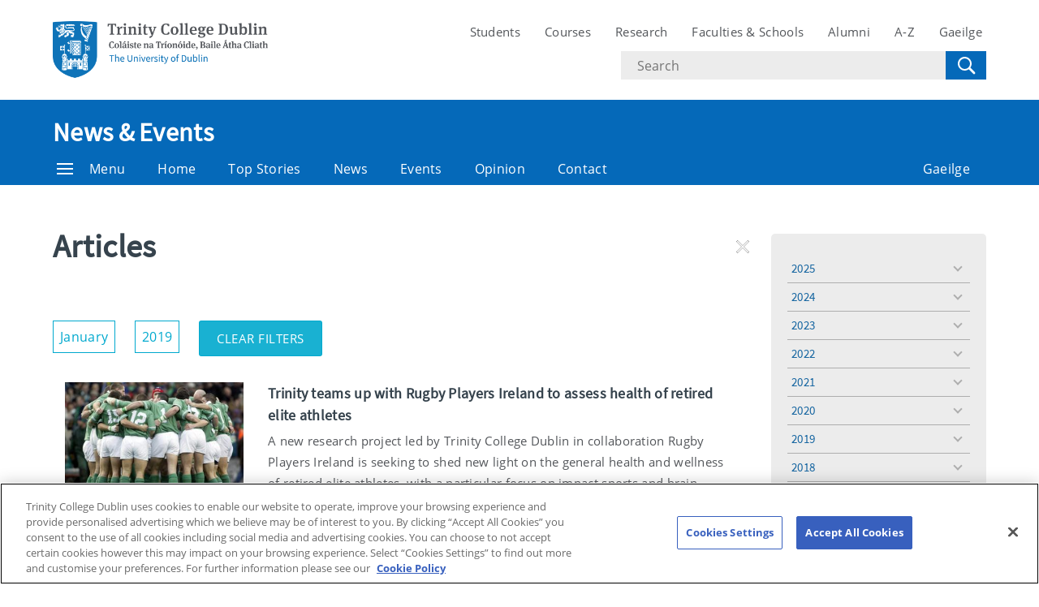

--- FILE ---
content_type: text/html; charset=UTF-8
request_url: https://www.tcd.ie/news_events/articles/?year=2019&month=January
body_size: 10829
content:
<!DOCTYPE html>
<html lang="en" class="no-js">
  <head>
    <meta charset="UTF-8">
    <meta name="viewport" content="width=device-width, initial-scale=1.0">
    <title>Articles - News &amp; Events | Trinity College Dublin</title>
     <!-- Description -->
     <!-- Keywords -->
    <meta name="author" content="Trinity College Dublin">
    <meta name="generator" content="Terminalfour">
    <meta name="FB_scope" content="News &amp; Events" />
    <link rel="search" href="//www.tcd.ie/assets/xml/tcd-opensearch/tcd-opensearch.xml" title="Trinity College Dublin" type="application/opensearchdescription+xml" />
    <link rel="shortcut icon" href="//www.tcd.ie/favicon.ico?v=3" type="image/x-icon" />
    <meta name="twitter:card" content="summary_large_image">
    <meta name="twitter:site" content="@tcddublin ">
    <meta name="twitter:creator" content="@tcddublin ">
    
    
    
    <meta property="fb:app_id" content="12345678910">
    <meta property="og:type" content="website">
		<link rel="stylesheet" type="text/css" media="" href="/media/tcd/site-assets/style/20220428-tcd-style.css" />  <!-- Main Site Style -->
    <link rel="stylesheet" type="text/css" media="" href="/media/tcd/site-assets/style/style.css" />  <!-- Events Style -->
    <link rel="stylesheet" href="https://cdnjs.cloudflare.com/ajax/libs/tiny-slider/2.9.2/tiny-slider.css">
  <!-- Global Site Config > Site Config > Global Header Code -->
<script type='text/javascript'>
// Trinity Google Tag Manager
(function(w,d,s,l,i){w[l]=w[l]||[];w[l].push({'gtm.start':
new Date().getTime(),event:'gtm.js'});var f=d.getElementsByTagName(s)[0],
j=d.createElement(s),dl=l!='dataLayer'?'&l='+l:'';j.async=true;j.src=
'https://www.googletagmanager.com/gtm.js?id='+i+dl;f.parentNode.insertBefore(j,f);
})(window,document,'script','dataLayer','GTM-KTX8CV');
</script>
  	
    <style>
      #searchoptions-categories fieldset{padding: 0}
      #searchoptions-categories form{display: block;}
      
    </style>
  </head>
  <body >
    <!-- Global Site Config > Site Config > Global Body Code -->
<!-- Trinity Google Tag Manager (noscript) -->
<noscript><iframe src="https://www.googletagmanager.com/ns.html?id=GTM-KTX8CV"
height="0" width="0" style="display:none;visibility:hidden"></iframe></noscript>
<!-- End Trinity Google Tag Manager (noscript) -->
  
  <!-- Alert Banner -->
    <div class="emergencynotice" aria-live="assertive" data-t4-emergency-notices="/media/tcd/site-assets/scripts/emergency-notice.json"></div>
    <header class="site-header">
      <div class="site-header__site">
        <div class="site-header__site-top">
          <div class="container">
            <div class="row justify-content-between">
              <a class="skip-to-main-content" href="#main">Skip to content</a>
              
              <div class="site-header__site-logo col-6 col-md-4 col-lg-3">
  <a href="https://www.tcd.ie/">
  	<img src="/media/tcd/site-assets/images/tcd-logo.png" alt="Trinity College Dublin, the University of Dublin">
  </a>
</div>
<div class="site-header__site-nav-mobile">
  <button class="site-header__site-nav-menu"><svg xmlns="http://www.w3.org/2000/svg" width="20" height="20"><title>menu</title><path d="M0 3h20v2H0V3zm0 6h20v2H0V9zm0 6h20v2H0v-2z"></path></svg></button>
  <button class="site-header__site-nav-search"><svg xmlns="http://www.w3.org/2000/svg" width="32" height="32"><title>search</title><path d="M19.4 20.4a8.5 8.5 0 112-2L27 24c.6.6.6 1.4 0 2-.6.6-1.4.6-2 0l-5.6-5.6zm-4.9-.4a6.5 6.5 0 100-13 6.5 6.5 0 000 13z"></path></svg> <span class="hidden">Search</span></button>
</div>
<nav class="site-header__site-nav col-12 col-xl-6" aria-label="Site Navigation">
  <ul>
    <li><a tabindex="0" href="https://www.tcd.ie/students/welcome">Students</a></li>
    <li><a tabindex="0" href="https://www.tcd.ie/courses/">Courses</a></li>
    <li><a tabindex="0" href="https://www.tcd.ie/research/">Research</a></li>
    <li><a tabindex="0" href="https://www.tcd.ie/structure/faculties-and-schools/">Faculties &amp; Schools</a></li>
    <li><a tabindex="0" href="https://www.tcd.ie/alumni">Alumni</a></li>
    <li><a tabindex="0" href="https://www.tcd.ie/az">A-Z</a></li>
    
    <li><a tabindex="0" href="https://www.tcd.ie/gaeloifig/gaeilge/index.ga.php">Gaeilge</a></li>
    
              
  </ul>
                <div class="site-header__site-search">
    <form class="site-header__site-search-form" aria-label="Site Search" action="https://www.tcd.ie/search/q/" method="get">
      <label for="search-input">
        <span class="hidden">Search text</span>
        <input class="site-header__site-search-input" id="search-input" type="text" placeholder="Search" name="tcdsearchq">
        <input type="hidden" id="tcdsearchsitesearch" name="tcdsearchsitesearch" value="">
        <input type="hidden" id="tcdsearchtitle" name="tcdsearchsitetitle" value="">
      </label>
      <label for="search-submit" tabindex="0">
        <input id="search-submit" class="site-header__site-search-hide" type="submit" value="Search">
        <svg class="site-header__site-search-submit" xmlns="http://www.w3.org/2000/svg" width="32" height="32"><title>Search</title><path d="M19.4 20.4a8.5 8.5 0 112-2L27 24c.6.6.6 1.4 0 2-.6.6-1.4.6-2 0l-5.6-5.6zm-4.9-.4a6.5 6.5 0 100-13 6.5 6.5 0 000 13z"></path></svg>
      </label>
    </form>
  </div>
</nav>

             
            </div>
          </div>
        </div>
      </div>
      <section class="site-header__school">
    <div class="site-header__school-nav">
      <div class="container">
        <div class="row align-items-center">
          <h2 class="site-header__school-title col-12">
              <a href="/news_events/">
            	News &amp; Events
          	  </a>
          </h2>
          <nav class="d-flex col-12" aria-label="Facicality / School Navigation">
            <a href="#menu" class="site-header__nav-trigger" tabindex="0"><svg version="1.1" xmlns="http://www.w3.org/2000/svg" width="20" height="20" viewBox="0 0 20 20"><title>menu</title><path d="M0 3h20v2h-20v-2zM0 9h20v2h-20v-2zM0 15h20v2h-20v-2z"></path></svg>Menu</a>
            
            <ul>
              	<li class="home-link"><a href="/news_events/">Home</a></li>
              <li><a tabindex="0" href="/news_events/top-stories/">Top Stories</a></li>
              <li><a tabindex="0" href="/news_events/college-news/">News</a></li>
              <li><a tabindex="0" href="/news_events/events/">Events</a></li>
              <li><a tabindex="0" href="/news_events/opinion/">Opinion</a></li>
              <li><a tabindex="0" href="/news_events/contact/">Contact</a></li>
              
              
              
              
              <li class="site-header__nav-lang"><a tabindex="0" href="/news_events/gaelige/">Gaeilge</a></li>
            </ul>
          </nav>
        </div>
      </div>
    </div>
  
    <div class="site-header__school-dropdown-nav site-nav-dropdown">
      <div class="container">
        <div class="row">
          <nav class="col-12 col-md-6">
            <ul>
      <!-- --><!--405 --><li><a href="/news_events/top-stories/">Top Stories</a></li><li><a href="/news_events/college-news/">College News</a>
<ul class="multilevel-linkul-0">
<li><a href="/news_events/college-news/mark-little-appointed-new-director-of-trinity-translational-medicine-institute/">Mark Little appointed new Director of Trinity Translational Medicine Institute</a></li>

</ul>

</li><li><a href="/news_events/events/">Events Listing</a></li><li><a href="/news_events/trinity-in-the-media/">Trinity in the Media</a></li><li><a href="/news_events/contact/">Contact</a></li><li><a href="/news_events/audio-and-visual/">Audio and Visual</a></li><li><a href="/news_events/opinion/">Opinion</a></li><li><a href="https://tcdlocalportal.tcd.ie/pls/experts-directory/pub_media_search.search">Directory of Experts</a></li>
       </ul>
          </nav>

          <div class="site-header__contact col-12 col-md-6">
            <address>
              <span class="site-header__contact-title h4">Contact Us</span>
              Trinity Communications
<br />West Theatre
<br />Trinity College Dublin
<br />Dublin 2
<br />Ireland
<br />
<br /><a href="tel:35318963983">+353 1 896 3983</a>
              <p>View the contact page for more contact and location information</p>
              <a class="site-header__contact-email" href="mailto:publicaffairsandcomms@tcd.ie"><svg xmlns="http://www.w3.org/2000/svg" width="20" height="16" fill="#0e73b9"><path d="M1.574 5.286l7.5 4.029c.252.135.578.199.906.199.328 0 .654-.064.906-.199l7.5-4.029c.489-.263.951-1.286.054-1.286H1.521c-.897 0-.435 1.023.053 1.286zm17.039 2.203l-7.727 4.027c-.34.178-.578.199-.906.199s-.566-.021-.906-.199-7.133-3.739-7.688-4.028C.996 7.284 1 7.523 1 7.707V15c0 .42.566 1 1 1h16c.434 0 1-.58 1-1V7.708c0-.184.004-.423-.387-.219z"></path></svg> <span class="hidden">Email</span> publicaffairsandcomms@tcd.ie</a>
              <a href="/news_events/gaelige/">Gaeilge</a>
            </address>
          </div>
        </div>
      </div>
    </div>
  </section>
    </header>
  	<!-- Alert Banner -->
    <div class="emergencynotice-micro" aria-live="assertive" data-t4-emergency-notices-micro="/media/tcd/site-assets/scripts/emergency-notice-microsite.json"></div>
  	
    <main id="main">
      <div class="tier--dark">
      
      </div>
      
      
     <div class="breadcrumb"><div class="container"><div class="row"><ul class="col-12"><li><a href="/news_events/articles/">Articles</a></li></ul></div></div></div>

      
      <div class="main__content">
        <div class="container">
          <div class="row justify-content-start">
            <div class="main__content col-12 col-lg-9">
              <div class="news-events-list news-events-list--thumbnail component-margin-bottom--small">
                <div class="container"><div class="general-content"><span id="d.en.104718"></span><h1>Articles</h1></div>
<!-- Code -->
       
          
  <div id="searchoptions-filters" role="search" data-t4-ajax-group="courseSearch" aria-label="Deselect Filters" >
            <div id="event-filters">
                                    <ul class="no-bullet">
                                                        <li class="filter-0  small primary selection" role="button"   data-t4-value="january"  data-t4-filter="month">
                                  January                                  <span class="remove icon--close"><span class="hidden">Remove Filter</span></span>
                      			</li>
                                                                <li class="filter-1  small primary selection" role="button"   data-t4-value="2019"  data-t4-filter="year">
                                  2019                                  <span class="remove icon--close"><span class="hidden">Remove Filter</span></span>
                      			</li>
                                                        <li class="small primary option-toggler-li hidden" role="button"><span class="hidden">Show/Hide Filters</span></li>
                    </ul>
                                            <a href="index.php" class="button primary small clear-filters" role="button"  data-t4-ajax-link="true">Clear Filters <span class="remove icon--close"><span class="hidden">Remove Filter</span></span></a>
                                                </div>
    </div>




                <!-- Code -->
       
        
<div id="search-results" role="main" data-t4-ajax-group="courseSearch">
      		<p id="showing-filters"></p>
  		<ul class="news-events-list__inner">
      
        <li class="news-events-list__item">
          <a href="/news_events/articles/trinity-teams-up-with-rugby-players-ireland-to-assess-health-of-retired-elite-athletes/" class="news-events-list__link">
                        	<img src="https://pxl-tcdie.terminalfour.net/fit-in/350x254/prod01/channel_3/media/image-fix---live-mig/tmp/migration/wp-content/uploads/2019/01/inpho_00081246-rs.jpg" alt="" class="news-events-list__item-image" loading="lazy" height="160" width="220">
                        <div class="news-events-list__item-text">
              <h2 class="news-events-list__item-title h4">Trinity teams up with Rugby Players Ireland to assess health of retired elite athletes</h2>
              <p class="news-events-list__item-summary">A new research project led by Trinity College Dublin in collaboration Rugby Players Ireland is seeking to shed new light on the general health and wellness of retired elite athletes, with a particular focus on impact sports and brain health.</p>
              <div class="news-events-list__item-details">
                <p class="news-events-list__item-date">30 Jan 2019</p>
                <p class="news-events-list__item-type">Research</p>
              </div>
            </div>
          </a>
        </li>

      
        <li class="news-events-list__item">
          <a href="/news_events/articles/precious-dublin-apocalypse-manuscript-now-available-to-a-global-online-audience/" class="news-events-list__link">
                        	<img src="https://pxl-tcdie.terminalfour.net/fit-in/350x254/prod01/channel_3/media/image-fix---live-mig/tmp/migration/wp-content/uploads/2019/01/ms64_018_hifolio4vcrop-rs.jpg" alt="" class="news-events-list__item-image" loading="lazy" height="160" width="220">
                        <div class="news-events-list__item-text">
              <h2 class="news-events-list__item-title h4">Precious Dublin Apocalypse manuscript now available to a global online audience</h2>
              <p class="news-events-list__item-summary">Trinity College Dublin is celebrating the digitisation of the Dublin Apocalypse, one of great medieval treasures of the Library.</p>
              <div class="news-events-list__item-details">
                <p class="news-events-list__item-date">30 Jan 2019</p>
                <p class="news-events-list__item-type"></p>
              </div>
            </div>
          </a>
        </li>

      
        <li class="news-events-list__item">
          <a href="/news_events/articles/keeping-fit-how-to-do-the-right-exercise-for-your-age/" class="news-events-list__link">
                        	<img src="https://pxl-tcdie.terminalfour.net/fit-in/350x254/prod01/channel_3/media/image-fix---live-mig/tmp/migration/wp-content/uploads/2019/01/braden-collum-87875-unsplash.jpg" alt="" class="news-events-list__item-image" loading="lazy" height="160" width="220">
                        <div class="news-events-list__item-text">
              <h2 class="news-events-list__item-title h4">Keeping fit: how to do the right exercise for your age</h2>
              <p class="news-events-list__item-summary">Julie Broderick, Assistant Professor, Physiotherapy writes about how the type and amount of exercise should change depending on your age and gives a simple guide to follow.</p>
              <div class="news-events-list__item-details">
                <p class="news-events-list__item-date">30 Jan 2019</p>
                <p class="news-events-list__item-type"></p>
              </div>
            </div>
          </a>
        </li>

      
        <li class="news-events-list__item">
          <a href="/news_events/articles/commissioner-vestager-receives-gold-medal-from-the-historical-society/" class="news-events-list__link">
                        	<img src="https://pxl-tcdie.terminalfour.net/fit-in/350x254/prod01/channel_3/media/image-fix---live-mig/tmp/migration/wp-content/uploads/2019/01/vestager3.jpg" alt="" class="news-events-list__item-image" loading="lazy" height="160" width="220">
                        <div class="news-events-list__item-text">
              <h2 class="news-events-list__item-title h4">Commissioner Vestager receives gold medal from the Historical Society</h2>
              <p class="news-events-list__item-summary">The EU Commissioner for Competition, Margrethe Vestager took part in a Citizens' Dialogue with the College Historical Society.</p>
              <div class="news-events-list__item-details">
                <p class="news-events-list__item-date">29 Jan 2019</p>
                <p class="news-events-list__item-type"></p>
              </div>
            </div>
          </a>
        </li>

      
        <li class="news-events-list__item">
          <a href="/news_events/articles/success-and-celebration-for-students-with-intellectual-disability-graduating-at-trinity/" class="news-events-list__link">
                        	<img src="https://pxl-tcdie.terminalfour.net/fit-in/350x254/prod01/channel_3/media/image-fix---live-mig/tmp/migration/wp-content/uploads/2019/01/tcd-graduation4.jpg" alt="" class="news-events-list__item-image" loading="lazy" height="160" width="220">
                        <div class="news-events-list__item-text">
              <h2 class="news-events-list__item-title h4">Success and celebration for students with intellectual disability graduating at Trinity</h2>
              <p class="news-events-list__item-summary">This is first time that a cohort of students with intellectual disabilites have been conferred at this level by any University and attests to Trinity&rsquo;s commitment to the values of diversity and inclusion and the vision of a truly diverse campus.</p>
              <div class="news-events-list__item-details">
                <p class="news-events-list__item-date">29 Jan 2019</p>
                <p class="news-events-list__item-type"></p>
              </div>
            </div>
          </a>
        </li>

      
        <li class="news-events-list__item">
          <a href="/news_events/articles/irish-women-writers-looking-back-and-looking-forward/" class="news-events-list__link">
                        	<img src="https://pxl-tcdie.terminalfour.net/fit-in/350x254/prod01/channel_3/media/image-fix---live-mig/tmp/migration/wp-content/uploads/2019/01/woman-writer-pen-notebook-rs-e1548756405846.jpg" alt="" class="news-events-list__item-image" loading="lazy" height="160" width="220">
                        <div class="news-events-list__item-text">
              <h2 class="news-events-list__item-title h4">Irish women writers: looking back and looking forward</h2>
              <p class="news-events-list__item-summary">The work of two distinguished Irish writers, Deirdre Madden and &Eacute;il&iacute;s N&iacute; Dhuibhne, was celebrated at an evening of readings and discussion focusing on women's writing in Ireland in Trinity College Dublin.</p>
              <div class="news-events-list__item-details">
                <p class="news-events-list__item-date">29 Jan 2019</p>
                <p class="news-events-list__item-type"></p>
              </div>
            </div>
          </a>
        </li>

      
        <li class="news-events-list__item">
          <a href="/news_events/articles/new-disability-advisory-committee-appoints-four-trinity-alumnistaff/" class="news-events-list__link">
                        	<img src="https://pxl-tcdie.terminalfour.net/fit-in/350x254/prod01/channel_3/media/image-fix---live-mig/tmp/migration/wp-content/uploads/2019/01/190124c-062_jpg-1-1024X683-e1548687842912.jpg" alt="" class="news-events-list__item-image" loading="lazy" height="160" width="220">
                        <div class="news-events-list__item-text">
              <h2 class="news-events-list__item-title h4">New Disability Advisory Committee appoints four Trinity alumni/staff</h2>
              <p class="news-events-list__item-summary">Ireland&rsquo;s first statutory advisory committee to support monitoring of Ireland&rsquo;s implementation of the UN Convention on the Rights of Persons with Disabilities (UNCRPD) was inaugurated today with four Trinity staff/alumni members.</p>
              <div class="news-events-list__item-details">
                <p class="news-events-list__item-date">28 Jan 2019</p>
                <p class="news-events-list__item-type"></p>
              </div>
            </div>
          </a>
        </li>

      
        <li class="news-events-list__item">
          <a href="/news_events/articles/peter-reynolds-announced-as-interim-chief-financial-officer/" class="news-events-list__link">
                        	<img src="https://pxl-tcdie.terminalfour.net/fit-in/350x254/prod01/channel_3/media/image-fix---live-mig/tmp/migration/wp-content/uploads/2019/01/front-square-campus-clock-regent-house-high-res-e1548686581587.jpg" alt="" class="news-events-list__item-image" loading="lazy" height="160" width="220">
                        <div class="news-events-list__item-text">
              <h2 class="news-events-list__item-title h4">Peter Reynolds announced as Interim Chief Financial Officer</h2>
              <p class="news-events-list__item-summary">Peter Reynolds has taken up the post as Trinity's Interim Chief Financial Officer.</p>
              <div class="news-events-list__item-details">
                <p class="news-events-list__item-date">28 Jan 2019</p>
                <p class="news-events-list__item-type"></p>
              </div>
            </div>
          </a>
        </li>

      
        <li class="news-events-list__item">
          <a href="/news_events/articles/epigenetics-what-impact-does-it-have-on-our-psychology/" class="news-events-list__link">
                        	<img src="https://pxl-tcdie.terminalfour.net/fit-in/350x254/prod01/channel_3/media/image-fix---live-mig/tmp/migration/wp-content/uploads/2019/01/austin-schmid-37423-unsplash.jpg" alt="" class="news-events-list__item-image" loading="lazy" height="160" width="220">
                        <div class="news-events-list__item-text">
              <h2 class="news-events-list__item-title h4">Epigenetics: What impact does it have on our psychology?</h2>
              <p class="news-events-list__item-summary">Associate Professor of Genetics and Neuroscience at Trinity, Kevin Mitchell asks whether we can overwrite the genes that dictate our innate traits and predispositions, in this opinion piece written for The Conversation.</p>
              <div class="news-events-list__item-details">
                <p class="news-events-list__item-date">28 Jan 2019</p>
                <p class="news-events-list__item-type"></p>
              </div>
            </div>
          </a>
        </li>

      
        <li class="news-events-list__item">
          <a href="/news_events/articles/trinity-and-msf-collaborate-in-hackathon-to-solve-complex-real-life-humanitarian-challenges/" class="news-events-list__link">
                        	<img src="https://pxl-tcdie.terminalfour.net/fit-in/350x254/prod01/channel_3/media/image-fix---live-mig/tmp/migration/wp-content/uploads/2019/01/msb1469high.jpg" alt="" class="news-events-list__item-image" loading="lazy" height="160" width="220">
                        <div class="news-events-list__item-text">
              <h2 class="news-events-list__item-title h4">Trinity and MSF collaborate in hackathon to solve complex real-life humanitarian challenges</h2>
              <p class="news-events-list__item-summary">Trinity is teaming up with international medical organisation M&eacute;decins Sans Fronti&egrave;res/Doctors Without Borders (MSF) to host a 12-week hackathon where students will work on providing innovative solutions to some of the problems MSF faces in delivering healthcare to patients around the world.</p>
              <div class="news-events-list__item-details">
                <p class="news-events-list__item-date">23 Jan 2019</p>
                <p class="news-events-list__item-type"></p>
              </div>
            </div>
          </a>
        </li>

      </ul>
    <!-- Pagination-->
    <div class=" pagination-box">
        <div class="pagination-pages">
                        <nav class="pagination" data-t4-ajax-link="normal" data-t4-scroll="true">
                                                <span class="currentpage">1</span>
                                                                <a href="/news_events/articles/?year=2019&month=January&page=2">2</a>
                                                                <a href="/news_events/articles/?year=2019&month=January&page=2">&gt;</a>
                                                                <a href="/news_events/articles/?year=2019&month=January&page=2">&gt;&gt;</a>
                                            </nav>
                    </div>

        <!-- Pagination Results-->
        <div id="searchPaginate" role="search" data-t4-ajax-group="directorySearch" aria-label="Change Pagination">
            <form action="" method="get" class="pagination-results">
                                <span class="results">Results 1 - 10                    of 20</span>
                                                <select name="paginate" aria-label="Select number of results">
                                        <option value="5" >
                        5                    </option>
                                        <option value="10" selected>
                        10                    </option>
                                        <option value="20" >
                        20                    </option>
                                        <option value="30" >
                        30                    </option>
                                    </select>
                                <noscript>
                    <button type="submit" class="button small secondary expand">Change Page</button>
                </noscript>
                <div id="hiddenPaginate" data-t4-ajax-group="directorySearch">
                    <input type="hidden" name="year" data-cookie="T4_persona" value="2019" /><input type="hidden" name="month" data-cookie="T4_persona" value="january" />                </div>
            </form>
        </div>
        <!-- / Pagination Results-->
    </div>
    <!-- / Pagination-->
    </div>

                </div>

</div>
</div>

<div class="col-12 col-lg-3">
            
						  					       
        

    <!-- Published -->
    <div class="main__side-nav site-nav-dropdown">
        <nav class="main__side-nav-inner">
            <ul id="sidebar-years">
                
                    
                                            
                        <li>
                            <a href="/news_events/articles/?year=2025">
                                2025                            </a>
                            <ul class="multilevel-linkul-0">
                                <li data-displayorder="09">
                                    <a href="/news_events/articles/?year=2025&month=September">
                                        September                                    </a>
                                </li>
                    
                
                    
                                            <li data-displayorder="10">
                            <a href="/news_events/articles/?year=2025&month=October">
                                October                            </a>
                        </li>
                    
                
                    
                                            <li data-displayorder="11">
                            <a href="/news_events/articles/?year=2025&month=November">
                                November                            </a>
                        </li>
                    
                
                    
                                            <li data-displayorder="05">
                            <a href="/news_events/articles/?year=2025&month=May">
                                May                            </a>
                        </li>
                    
                
                    
                                            <li data-displayorder="03">
                            <a href="/news_events/articles/?year=2025&month=March">
                                March                            </a>
                        </li>
                    
                
                    
                                            <li data-displayorder="06">
                            <a href="/news_events/articles/?year=2025&month=June">
                                June                            </a>
                        </li>
                    
                
                    
                                            <li data-displayorder="07">
                            <a href="/news_events/articles/?year=2025&month=July">
                                July                            </a>
                        </li>
                    
                
                    
                                            <li data-displayorder="01">
                            <a href="/news_events/articles/?year=2025&month=January">
                                January                            </a>
                        </li>
                    
                
                    
                                            <li data-displayorder="02">
                            <a href="/news_events/articles/?year=2025&month=February">
                                February                            </a>
                        </li>
                    
                
                    
                                            <li data-displayorder="12">
                            <a href="/news_events/articles/?year=2025&month=December">
                                December                            </a>
                        </li>
                    
                
                    
                                            <li data-displayorder="08">
                            <a href="/news_events/articles/?year=2025&month=August">
                                August                            </a>
                        </li>
                    
                
                    
                                            <li data-displayorder="04">
                            <a href="/news_events/articles/?year=2025&month=April">
                                April                            </a>
                        </li>
                    
                
                    
                                                                    </ul>
                        
                        <li>
                            <a href="/news_events/articles/?year=2024">
                                2024                            </a>
                            <ul class="multilevel-linkul-0">
                                <li data-displayorder="09">
                                    <a href="/news_events/articles/?year=2024&month=September">
                                        September                                    </a>
                                </li>
                    
                
                    
                                            <li data-displayorder="10">
                            <a href="/news_events/articles/?year=2024&month=October">
                                October                            </a>
                        </li>
                    
                
                    
                                            <li data-displayorder="11">
                            <a href="/news_events/articles/?year=2024&month=November">
                                November                            </a>
                        </li>
                    
                
                    
                                            <li data-displayorder="05">
                            <a href="/news_events/articles/?year=2024&month=May">
                                May                            </a>
                        </li>
                    
                
                    
                                            <li data-displayorder="03">
                            <a href="/news_events/articles/?year=2024&month=March">
                                March                            </a>
                        </li>
                    
                
                    
                                            <li data-displayorder="06">
                            <a href="/news_events/articles/?year=2024&month=June">
                                June                            </a>
                        </li>
                    
                
                    
                                            <li data-displayorder="07">
                            <a href="/news_events/articles/?year=2024&month=July">
                                July                            </a>
                        </li>
                    
                
                    
                                            <li data-displayorder="01">
                            <a href="/news_events/articles/?year=2024&month=January">
                                January                            </a>
                        </li>
                    
                
                    
                                            <li data-displayorder="02">
                            <a href="/news_events/articles/?year=2024&month=February">
                                February                            </a>
                        </li>
                    
                
                    
                                            <li data-displayorder="12">
                            <a href="/news_events/articles/?year=2024&month=December">
                                December                            </a>
                        </li>
                    
                
                    
                                            <li data-displayorder="08">
                            <a href="/news_events/articles/?year=2024&month=August">
                                August                            </a>
                        </li>
                    
                
                    
                                            <li data-displayorder="04">
                            <a href="/news_events/articles/?year=2024&month=April">
                                April                            </a>
                        </li>
                    
                
                    
                                                                    </ul>
                        
                        <li>
                            <a href="/news_events/articles/?year=2023">
                                2023                            </a>
                            <ul class="multilevel-linkul-0">
                                <li data-displayorder="09">
                                    <a href="/news_events/articles/?year=2023&month=September">
                                        September                                    </a>
                                </li>
                    
                
                    
                                            <li data-displayorder="10">
                            <a href="/news_events/articles/?year=2023&month=October">
                                October                            </a>
                        </li>
                    
                
                    
                                            <li data-displayorder="11">
                            <a href="/news_events/articles/?year=2023&month=November">
                                November                            </a>
                        </li>
                    
                
                    
                                            <li data-displayorder="05">
                            <a href="/news_events/articles/?year=2023&month=May">
                                May                            </a>
                        </li>
                    
                
                    
                                            <li data-displayorder="03">
                            <a href="/news_events/articles/?year=2023&month=March">
                                March                            </a>
                        </li>
                    
                
                    
                                            <li data-displayorder="06">
                            <a href="/news_events/articles/?year=2023&month=June">
                                June                            </a>
                        </li>
                    
                
                    
                                            <li data-displayorder="07">
                            <a href="/news_events/articles/?year=2023&month=July">
                                July                            </a>
                        </li>
                    
                
                    
                                            <li data-displayorder="01">
                            <a href="/news_events/articles/?year=2023&month=January">
                                January                            </a>
                        </li>
                    
                
                    
                                            <li data-displayorder="02">
                            <a href="/news_events/articles/?year=2023&month=February">
                                February                            </a>
                        </li>
                    
                
                    
                                            <li data-displayorder="12">
                            <a href="/news_events/articles/?year=2023&month=December">
                                December                            </a>
                        </li>
                    
                
                    
                                            <li data-displayorder="08">
                            <a href="/news_events/articles/?year=2023&month=August">
                                August                            </a>
                        </li>
                    
                
                    
                                            <li data-displayorder="04">
                            <a href="/news_events/articles/?year=2023&month=April">
                                April                            </a>
                        </li>
                    
                
                    
                                                                    </ul>
                        
                        <li>
                            <a href="/news_events/articles/?year=2022">
                                2022                            </a>
                            <ul class="multilevel-linkul-0">
                                <li data-displayorder="09">
                                    <a href="/news_events/articles/?year=2022&month=September">
                                        September                                    </a>
                                </li>
                    
                
                    
                                            <li data-displayorder="10">
                            <a href="/news_events/articles/?year=2022&month=October">
                                October                            </a>
                        </li>
                    
                
                    
                                            <li data-displayorder="11">
                            <a href="/news_events/articles/?year=2022&month=November">
                                November                            </a>
                        </li>
                    
                
                    
                                            <li data-displayorder="05">
                            <a href="/news_events/articles/?year=2022&month=May">
                                May                            </a>
                        </li>
                    
                
                    
                                            <li data-displayorder="03">
                            <a href="/news_events/articles/?year=2022&month=March">
                                March                            </a>
                        </li>
                    
                
                    
                                            <li data-displayorder="06">
                            <a href="/news_events/articles/?year=2022&month=June">
                                June                            </a>
                        </li>
                    
                
                    
                                            <li data-displayorder="07">
                            <a href="/news_events/articles/?year=2022&month=July">
                                July                            </a>
                        </li>
                    
                
                    
                                            <li data-displayorder="01">
                            <a href="/news_events/articles/?year=2022&month=January">
                                January                            </a>
                        </li>
                    
                
                    
                                            <li data-displayorder="02">
                            <a href="/news_events/articles/?year=2022&month=February">
                                February                            </a>
                        </li>
                    
                
                    
                                            <li data-displayorder="12">
                            <a href="/news_events/articles/?year=2022&month=December">
                                December                            </a>
                        </li>
                    
                
                    
                                            <li data-displayorder="08">
                            <a href="/news_events/articles/?year=2022&month=August">
                                August                            </a>
                        </li>
                    
                
                    
                                            <li data-displayorder="04">
                            <a href="/news_events/articles/?year=2022&month=April">
                                April                            </a>
                        </li>
                    
                
                    
                                                                    </ul>
                        
                        <li>
                            <a href="/news_events/articles/?year=2021">
                                2021                            </a>
                            <ul class="multilevel-linkul-0">
                                <li data-displayorder="09">
                                    <a href="/news_events/articles/?year=2021&month=September">
                                        September                                    </a>
                                </li>
                    
                
                    
                                            <li data-displayorder="10">
                            <a href="/news_events/articles/?year=2021&month=October">
                                October                            </a>
                        </li>
                    
                
                    
                                            <li data-displayorder="11">
                            <a href="/news_events/articles/?year=2021&month=November">
                                November                            </a>
                        </li>
                    
                
                    
                                            <li data-displayorder="05">
                            <a href="/news_events/articles/?year=2021&month=May">
                                May                            </a>
                        </li>
                    
                
                    
                                            <li data-displayorder="03">
                            <a href="/news_events/articles/?year=2021&month=March">
                                March                            </a>
                        </li>
                    
                
                    
                                            <li data-displayorder="06">
                            <a href="/news_events/articles/?year=2021&month=June">
                                June                            </a>
                        </li>
                    
                
                    
                                            <li data-displayorder="07">
                            <a href="/news_events/articles/?year=2021&month=July">
                                July                            </a>
                        </li>
                    
                
                    
                                            <li data-displayorder="01">
                            <a href="/news_events/articles/?year=2021&month=January">
                                January                            </a>
                        </li>
                    
                
                    
                                            <li data-displayorder="02">
                            <a href="/news_events/articles/?year=2021&month=February">
                                February                            </a>
                        </li>
                    
                
                    
                                            <li data-displayorder="12">
                            <a href="/news_events/articles/?year=2021&month=December">
                                December                            </a>
                        </li>
                    
                
                    
                                            <li data-displayorder="08">
                            <a href="/news_events/articles/?year=2021&month=August">
                                August                            </a>
                        </li>
                    
                
                    
                                            <li data-displayorder="04">
                            <a href="/news_events/articles/?year=2021&month=April">
                                April                            </a>
                        </li>
                    
                
                    
                                                                    </ul>
                        
                        <li>
                            <a href="/news_events/articles/?year=2020">
                                2020                            </a>
                            <ul class="multilevel-linkul-0">
                                <li data-displayorder="09">
                                    <a href="/news_events/articles/?year=2020&month=September">
                                        September                                    </a>
                                </li>
                    
                
                    
                                            <li data-displayorder="10">
                            <a href="/news_events/articles/?year=2020&month=October">
                                October                            </a>
                        </li>
                    
                
                    
                                            <li data-displayorder="11">
                            <a href="/news_events/articles/?year=2020&month=November">
                                November                            </a>
                        </li>
                    
                
                    
                                            <li data-displayorder="05">
                            <a href="/news_events/articles/?year=2020&month=May">
                                May                            </a>
                        </li>
                    
                
                    
                                            <li data-displayorder="03">
                            <a href="/news_events/articles/?year=2020&month=March">
                                March                            </a>
                        </li>
                    
                
                    
                                            <li data-displayorder="06">
                            <a href="/news_events/articles/?year=2020&month=June">
                                June                            </a>
                        </li>
                    
                
                    
                                            <li data-displayorder="07">
                            <a href="/news_events/articles/?year=2020&month=July">
                                July                            </a>
                        </li>
                    
                
                    
                                            <li data-displayorder="01">
                            <a href="/news_events/articles/?year=2020&month=January">
                                January                            </a>
                        </li>
                    
                
                    
                                            <li data-displayorder="02">
                            <a href="/news_events/articles/?year=2020&month=February">
                                February                            </a>
                        </li>
                    
                
                    
                                            <li data-displayorder="12">
                            <a href="/news_events/articles/?year=2020&month=December">
                                December                            </a>
                        </li>
                    
                
                    
                                            <li data-displayorder="08">
                            <a href="/news_events/articles/?year=2020&month=August">
                                August                            </a>
                        </li>
                    
                
                    
                                            <li data-displayorder="04">
                            <a href="/news_events/articles/?year=2020&month=April">
                                April                            </a>
                        </li>
                    
                
                    
                                                                    </ul>
                        
                        <li>
                            <a href="/news_events/articles/?year=2019">
                                2019                            </a>
                            <ul class="multilevel-linkul-0">
                                <li data-displayorder="09">
                                    <a href="/news_events/articles/?year=2019&month=September">
                                        September                                    </a>
                                </li>
                    
                
                    
                                            <li data-displayorder="10">
                            <a href="/news_events/articles/?year=2019&month=October">
                                October                            </a>
                        </li>
                    
                
                    
                                            <li data-displayorder="11">
                            <a href="/news_events/articles/?year=2019&month=November">
                                November                            </a>
                        </li>
                    
                
                    
                                            <li data-displayorder="05">
                            <a href="/news_events/articles/?year=2019&month=May">
                                May                            </a>
                        </li>
                    
                
                    
                                            <li data-displayorder="03">
                            <a href="/news_events/articles/?year=2019&month=March">
                                March                            </a>
                        </li>
                    
                
                    
                                            <li data-displayorder="06">
                            <a href="/news_events/articles/?year=2019&month=June">
                                June                            </a>
                        </li>
                    
                
                    
                                            <li data-displayorder="07">
                            <a href="/news_events/articles/?year=2019&month=July">
                                July                            </a>
                        </li>
                    
                
                    
                                            <li data-displayorder="01">
                            <a href="/news_events/articles/?year=2019&month=January">
                                January                            </a>
                        </li>
                    
                
                    
                                            <li data-displayorder="02">
                            <a href="/news_events/articles/?year=2019&month=February">
                                February                            </a>
                        </li>
                    
                
                    
                                            <li data-displayorder="12">
                            <a href="/news_events/articles/?year=2019&month=December">
                                December                            </a>
                        </li>
                    
                
                    
                                            <li data-displayorder="08">
                            <a href="/news_events/articles/?year=2019&month=August">
                                August                            </a>
                        </li>
                    
                
                    
                                            <li data-displayorder="04">
                            <a href="/news_events/articles/?year=2019&month=April">
                                April                            </a>
                        </li>
                    
                
                    
                                                                    </ul>
                        
                        <li>
                            <a href="/news_events/articles/?year=2018">
                                2018                            </a>
                            <ul class="multilevel-linkul-0">
                                <li data-displayorder="09">
                                    <a href="/news_events/articles/?year=2018&month=September">
                                        September                                    </a>
                                </li>
                    
                
                    
                                            <li data-displayorder="10">
                            <a href="/news_events/articles/?year=2018&month=October">
                                October                            </a>
                        </li>
                    
                
                    
                                            <li data-displayorder="11">
                            <a href="/news_events/articles/?year=2018&month=November">
                                November                            </a>
                        </li>
                    
                
                    
                                            <li data-displayorder="05">
                            <a href="/news_events/articles/?year=2018&month=May">
                                May                            </a>
                        </li>
                    
                
                    
                                            <li data-displayorder="03">
                            <a href="/news_events/articles/?year=2018&month=March">
                                March                            </a>
                        </li>
                    
                
                    
                                            <li data-displayorder="06">
                            <a href="/news_events/articles/?year=2018&month=June">
                                June                            </a>
                        </li>
                    
                
                    
                                            <li data-displayorder="07">
                            <a href="/news_events/articles/?year=2018&month=July">
                                July                            </a>
                        </li>
                    
                
                    
                                            <li data-displayorder="01">
                            <a href="/news_events/articles/?year=2018&month=January">
                                January                            </a>
                        </li>
                    
                
                    
                                            <li data-displayorder="02">
                            <a href="/news_events/articles/?year=2018&month=February">
                                February                            </a>
                        </li>
                    
                
                    
                                            <li data-displayorder="12">
                            <a href="/news_events/articles/?year=2018&month=December">
                                December                            </a>
                        </li>
                    
                
                    
                                            <li data-displayorder="08">
                            <a href="/news_events/articles/?year=2018&month=August">
                                August                            </a>
                        </li>
                    
                
                    
                                            <li data-displayorder="04">
                            <a href="/news_events/articles/?year=2018&month=April">
                                April                            </a>
                        </li>
                    
                
                    
                                                                    </ul>
                        
                        <li>
                            <a href="/news_events/articles/?year=2017">
                                2017                            </a>
                            <ul class="multilevel-linkul-0">
                                <li data-displayorder="09">
                                    <a href="/news_events/articles/?year=2017&month=September">
                                        September                                    </a>
                                </li>
                    
                
                    
                                            <li data-displayorder="10">
                            <a href="/news_events/articles/?year=2017&month=October">
                                October                            </a>
                        </li>
                    
                
                    
                                            <li data-displayorder="11">
                            <a href="/news_events/articles/?year=2017&month=November">
                                November                            </a>
                        </li>
                    
                
                    
                                            <li data-displayorder="05">
                            <a href="/news_events/articles/?year=2017&month=May">
                                May                            </a>
                        </li>
                    
                
                    
                                            <li data-displayorder="03">
                            <a href="/news_events/articles/?year=2017&month=March">
                                March                            </a>
                        </li>
                    
                
                    
                                            <li data-displayorder="06">
                            <a href="/news_events/articles/?year=2017&month=June">
                                June                            </a>
                        </li>
                    
                
                    
                                            <li data-displayorder="07">
                            <a href="/news_events/articles/?year=2017&month=July">
                                July                            </a>
                        </li>
                    
                
                    
                                            <li data-displayorder="01">
                            <a href="/news_events/articles/?year=2017&month=January">
                                January                            </a>
                        </li>
                    
                
                    
                                            <li data-displayorder="02">
                            <a href="/news_events/articles/?year=2017&month=February">
                                February                            </a>
                        </li>
                    
                
                    
                                            <li data-displayorder="12">
                            <a href="/news_events/articles/?year=2017&month=December">
                                December                            </a>
                        </li>
                    
                
                    
                                            <li data-displayorder="08">
                            <a href="/news_events/articles/?year=2017&month=August">
                                August                            </a>
                        </li>
                    
                
                    
                                            <li data-displayorder="04">
                            <a href="/news_events/articles/?year=2017&month=April">
                                April                            </a>
                        </li>
                    
                
                    
                                                                    </ul>
                        
                        <li>
                            <a href="/news_events/articles/?year=2016">
                                2016                            </a>
                            <ul class="multilevel-linkul-0">
                                <li data-displayorder="09">
                                    <a href="/news_events/articles/?year=2016&month=September">
                                        September                                    </a>
                                </li>
                    
                
                    
                                            <li data-displayorder="10">
                            <a href="/news_events/articles/?year=2016&month=October">
                                October                            </a>
                        </li>
                    
                
                    
                                            <li data-displayorder="11">
                            <a href="/news_events/articles/?year=2016&month=November">
                                November                            </a>
                        </li>
                    
                
                    
                                            <li data-displayorder="05">
                            <a href="/news_events/articles/?year=2016&month=May">
                                May                            </a>
                        </li>
                    
                
                    
                                            <li data-displayorder="03">
                            <a href="/news_events/articles/?year=2016&month=March">
                                March                            </a>
                        </li>
                    
                
                    
                                            <li data-displayorder="06">
                            <a href="/news_events/articles/?year=2016&month=June">
                                June                            </a>
                        </li>
                    
                
                    
                                            <li data-displayorder="07">
                            <a href="/news_events/articles/?year=2016&month=July">
                                July                            </a>
                        </li>
                    
                
                    
                                            <li data-displayorder="01">
                            <a href="/news_events/articles/?year=2016&month=January">
                                January                            </a>
                        </li>
                    
                
                    
                                            <li data-displayorder="02">
                            <a href="/news_events/articles/?year=2016&month=February">
                                February                            </a>
                        </li>
                    
                
                    
                                            <li data-displayorder="12">
                            <a href="/news_events/articles/?year=2016&month=December">
                                December                            </a>
                        </li>
                    
                
                    
                                            <li data-displayorder="08">
                            <a href="/news_events/articles/?year=2016&month=August">
                                August                            </a>
                        </li>
                    
                
                    
                                            <li data-displayorder="04">
                            <a href="/news_events/articles/?year=2016&month=April">
                                April                            </a>
                        </li>
                    
                
                    
                                                                    </ul>
                        
                        <li>
                            <a href="/news_events/articles/?year=2015">
                                2015                            </a>
                            <ul class="multilevel-linkul-0">
                                <li data-displayorder="09">
                                    <a href="/news_events/articles/?year=2015&month=September">
                                        September                                    </a>
                                </li>
                    
                
                    
                                            <li data-displayorder="10">
                            <a href="/news_events/articles/?year=2015&month=October">
                                October                            </a>
                        </li>
                    
                
                    
                                            <li data-displayorder="11">
                            <a href="/news_events/articles/?year=2015&month=November">
                                November                            </a>
                        </li>
                    
                
                    
                                            <li data-displayorder="05">
                            <a href="/news_events/articles/?year=2015&month=May">
                                May                            </a>
                        </li>
                    
                
                    
                                            <li data-displayorder="03">
                            <a href="/news_events/articles/?year=2015&month=March">
                                March                            </a>
                        </li>
                    
                
                    
                                            <li data-displayorder="06">
                            <a href="/news_events/articles/?year=2015&month=June">
                                June                            </a>
                        </li>
                    
                
                    
                                            <li data-displayorder="07">
                            <a href="/news_events/articles/?year=2015&month=July">
                                July                            </a>
                        </li>
                    
                
                    
                                            <li data-displayorder="01">
                            <a href="/news_events/articles/?year=2015&month=January">
                                January                            </a>
                        </li>
                    
                
                    
                                            <li data-displayorder="02">
                            <a href="/news_events/articles/?year=2015&month=February">
                                February                            </a>
                        </li>
                    
                
                    
                                            <li data-displayorder="12">
                            <a href="/news_events/articles/?year=2015&month=December">
                                December                            </a>
                        </li>
                    
                
                    
                                            <li data-displayorder="08">
                            <a href="/news_events/articles/?year=2015&month=August">
                                August                            </a>
                        </li>
                    
                
                    
                                            <li data-displayorder="04">
                            <a href="/news_events/articles/?year=2015&month=April">
                                April                            </a>
                        </li>
                    
                
                    
                                                                    </ul>
                        
                        <li>
                            <a href="/news_events/articles/?year=2014">
                                2014                            </a>
                            <ul class="multilevel-linkul-0">
                                <li data-displayorder="09">
                                    <a href="/news_events/articles/?year=2014&month=September">
                                        September                                    </a>
                                </li>
                    
                
                    
                                            <li data-displayorder="10">
                            <a href="/news_events/articles/?year=2014&month=October">
                                October                            </a>
                        </li>
                    
                
                    
                                            <li data-displayorder="11">
                            <a href="/news_events/articles/?year=2014&month=November">
                                November                            </a>
                        </li>
                    
                
                    
                                            <li data-displayorder="05">
                            <a href="/news_events/articles/?year=2014&month=May">
                                May                            </a>
                        </li>
                    
                
                    
                                            <li data-displayorder="03">
                            <a href="/news_events/articles/?year=2014&month=March">
                                March                            </a>
                        </li>
                    
                
                    
                                            <li data-displayorder="06">
                            <a href="/news_events/articles/?year=2014&month=June">
                                June                            </a>
                        </li>
                    
                
                    
                                            <li data-displayorder="07">
                            <a href="/news_events/articles/?year=2014&month=July">
                                July                            </a>
                        </li>
                    
                
                    
                                            <li data-displayorder="01">
                            <a href="/news_events/articles/?year=2014&month=January">
                                January                            </a>
                        </li>
                    
                
                    
                                            <li data-displayorder="02">
                            <a href="/news_events/articles/?year=2014&month=February">
                                February                            </a>
                        </li>
                    
                
                    
                                            <li data-displayorder="12">
                            <a href="/news_events/articles/?year=2014&month=December">
                                December                            </a>
                        </li>
                    
                
                    
                                            <li data-displayorder="08">
                            <a href="/news_events/articles/?year=2014&month=August">
                                August                            </a>
                        </li>
                    
                
                    
                                            <li data-displayorder="04">
                            <a href="/news_events/articles/?year=2014&month=April">
                                April                            </a>
                        </li>
                    
                
                    
                                                                    </ul>
                        
                        <li>
                            <a href="/news_events/articles/?year=2013">
                                2013                            </a>
                            <ul class="multilevel-linkul-0">
                                <li data-displayorder="09">
                                    <a href="/news_events/articles/?year=2013&month=September">
                                        September                                    </a>
                                </li>
                    
                
                    
                                            <li data-displayorder="10">
                            <a href="/news_events/articles/?year=2013&month=October">
                                October                            </a>
                        </li>
                    
                
                    
                                            <li data-displayorder="11">
                            <a href="/news_events/articles/?year=2013&month=November">
                                November                            </a>
                        </li>
                    
                
                    
                                            <li data-displayorder="05">
                            <a href="/news_events/articles/?year=2013&month=May">
                                May                            </a>
                        </li>
                    
                
                    
                                            <li data-displayorder="03">
                            <a href="/news_events/articles/?year=2013&month=March">
                                March                            </a>
                        </li>
                    
                
                    
                                            <li data-displayorder="06">
                            <a href="/news_events/articles/?year=2013&month=June">
                                June                            </a>
                        </li>
                    
                
                    
                                            <li data-displayorder="07">
                            <a href="/news_events/articles/?year=2013&month=July">
                                July                            </a>
                        </li>
                    
                
                    
                                            <li data-displayorder="01">
                            <a href="/news_events/articles/?year=2013&month=January">
                                January                            </a>
                        </li>
                    
                
                    
                                            <li data-displayorder="02">
                            <a href="/news_events/articles/?year=2013&month=February">
                                February                            </a>
                        </li>
                    
                
                    
                                            <li data-displayorder="12">
                            <a href="/news_events/articles/?year=2013&month=December">
                                December                            </a>
                        </li>
                    
                
                    
                                            <li data-displayorder="08">
                            <a href="/news_events/articles/?year=2013&month=August">
                                August                            </a>
                        </li>
                    
                
                    
                                            <li data-displayorder="04">
                            <a href="/news_events/articles/?year=2013&month=April">
                                April                            </a>
                        </li>
                    
                
                    
                                                                    </ul>
                        
                        <li>
                            <a href="/news_events/articles/?year=2012">
                                2012                            </a>
                            <ul class="multilevel-linkul-0">
                                <li data-displayorder="09">
                                    <a href="/news_events/articles/?year=2012&month=September">
                                        September                                    </a>
                                </li>
                    
                
                    
                                            <li data-displayorder="10">
                            <a href="/news_events/articles/?year=2012&month=October">
                                October                            </a>
                        </li>
                    
                
                    
                                            <li data-displayorder="11">
                            <a href="/news_events/articles/?year=2012&month=November">
                                November                            </a>
                        </li>
                    
                
                    
                                            <li data-displayorder="05">
                            <a href="/news_events/articles/?year=2012&month=May">
                                May                            </a>
                        </li>
                    
                
                    
                                            <li data-displayorder="03">
                            <a href="/news_events/articles/?year=2012&month=March">
                                March                            </a>
                        </li>
                    
                
                    
                                            <li data-displayorder="06">
                            <a href="/news_events/articles/?year=2012&month=June">
                                June                            </a>
                        </li>
                    
                
                    
                                            <li data-displayorder="07">
                            <a href="/news_events/articles/?year=2012&month=July">
                                July                            </a>
                        </li>
                    
                
                    
                                            <li data-displayorder="01">
                            <a href="/news_events/articles/?year=2012&month=January">
                                January                            </a>
                        </li>
                    
                
                    
                                            <li data-displayorder="02">
                            <a href="/news_events/articles/?year=2012&month=February">
                                February                            </a>
                        </li>
                    
                
                    
                                            <li data-displayorder="12">
                            <a href="/news_events/articles/?year=2012&month=December">
                                December                            </a>
                        </li>
                    
                
                    
                                            <li data-displayorder="08">
                            <a href="/news_events/articles/?year=2012&month=August">
                                August                            </a>
                        </li>
                    
                
                    
                                            <li data-displayorder="04">
                            <a href="/news_events/articles/?year=2012&month=April">
                                April                            </a>
                        </li>
                    
                
                    
                                                                    </ul>
                        
                        <li>
                            <a href="/news_events/articles/?year=2011">
                                2011                            </a>
                            <ul class="multilevel-linkul-0">
                                <li data-displayorder="09">
                                    <a href="/news_events/articles/?year=2011&month=September">
                                        September                                    </a>
                                </li>
                    
                
                    
                                            <li data-displayorder="10">
                            <a href="/news_events/articles/?year=2011&month=October">
                                October                            </a>
                        </li>
                    
                
                    
                                            <li data-displayorder="11">
                            <a href="/news_events/articles/?year=2011&month=November">
                                November                            </a>
                        </li>
                    
                
                    
                                            <li data-displayorder="05">
                            <a href="/news_events/articles/?year=2011&month=May">
                                May                            </a>
                        </li>
                    
                
                    
                                            <li data-displayorder="03">
                            <a href="/news_events/articles/?year=2011&month=March">
                                March                            </a>
                        </li>
                    
                
                    
                                            <li data-displayorder="06">
                            <a href="/news_events/articles/?year=2011&month=June">
                                June                            </a>
                        </li>
                    
                
                    
                                            <li data-displayorder="07">
                            <a href="/news_events/articles/?year=2011&month=July">
                                July                            </a>
                        </li>
                    
                
                    
                                            <li data-displayorder="01">
                            <a href="/news_events/articles/?year=2011&month=January">
                                January                            </a>
                        </li>
                    
                
                    
                                            <li data-displayorder="02">
                            <a href="/news_events/articles/?year=2011&month=February">
                                February                            </a>
                        </li>
                    
                
                    
                                            <li data-displayorder="12">
                            <a href="/news_events/articles/?year=2011&month=December">
                                December                            </a>
                        </li>
                    
                
                    
                                            <li data-displayorder="08">
                            <a href="/news_events/articles/?year=2011&month=August">
                                August                            </a>
                        </li>
                    
                
                    
                                            <li data-displayorder="04">
                            <a href="/news_events/articles/?year=2011&month=April">
                                April                            </a>
                        </li>
                    
                
                    
                                                                    </ul>
                        
                        <li>
                            <a href="/news_events/articles/?year=2010">
                                2010                            </a>
                            <ul class="multilevel-linkul-0">
                                <li data-displayorder="09">
                                    <a href="/news_events/articles/?year=2010&month=September">
                                        September                                    </a>
                                </li>
                    
                
                    
                                            <li data-displayorder="10">
                            <a href="/news_events/articles/?year=2010&month=October">
                                October                            </a>
                        </li>
                    
                
                    
                                            <li data-displayorder="11">
                            <a href="/news_events/articles/?year=2010&month=November">
                                November                            </a>
                        </li>
                    
                
                    
                                            <li data-displayorder="05">
                            <a href="/news_events/articles/?year=2010&month=May">
                                May                            </a>
                        </li>
                    
                
                    
                                            <li data-displayorder="03">
                            <a href="/news_events/articles/?year=2010&month=March">
                                March                            </a>
                        </li>
                    
                
                    
                                            <li data-displayorder="06">
                            <a href="/news_events/articles/?year=2010&month=June">
                                June                            </a>
                        </li>
                    
                
                    
                                            <li data-displayorder="07">
                            <a href="/news_events/articles/?year=2010&month=July">
                                July                            </a>
                        </li>
                    
                
                    
                                            <li data-displayorder="01">
                            <a href="/news_events/articles/?year=2010&month=January">
                                January                            </a>
                        </li>
                    
                
                    
                                            <li data-displayorder="02">
                            <a href="/news_events/articles/?year=2010&month=February">
                                February                            </a>
                        </li>
                    
                
                    
                                            <li data-displayorder="12">
                            <a href="/news_events/articles/?year=2010&month=December">
                                December                            </a>
                        </li>
                    
                
                    
                                            <li data-displayorder="08">
                            <a href="/news_events/articles/?year=2010&month=August">
                                August                            </a>
                        </li>
                    
                
                    
                                            <li data-displayorder="04">
                            <a href="/news_events/articles/?year=2010&month=April">
                                April                            </a>
                        </li>
                    
                
                    
                                                                    </ul>
                        
                        <li>
                            <a href="/news_events/articles/?year=2009">
                                2009                            </a>
                            <ul class="multilevel-linkul-0">
                                <li data-displayorder="09">
                                    <a href="/news_events/articles/?year=2009&month=September">
                                        September                                    </a>
                                </li>
                    
                
                    
                                            <li data-displayorder="10">
                            <a href="/news_events/articles/?year=2009&month=October">
                                October                            </a>
                        </li>
                    
                
                    
                                            <li data-displayorder="11">
                            <a href="/news_events/articles/?year=2009&month=November">
                                November                            </a>
                        </li>
                    
                
                    
                                            <li data-displayorder="05">
                            <a href="/news_events/articles/?year=2009&month=May">
                                May                            </a>
                        </li>
                    
                
                    
                                            <li data-displayorder="03">
                            <a href="/news_events/articles/?year=2009&month=March">
                                March                            </a>
                        </li>
                    
                
                    
                                            <li data-displayorder="06">
                            <a href="/news_events/articles/?year=2009&month=June">
                                June                            </a>
                        </li>
                    
                
                    
                                            <li data-displayorder="07">
                            <a href="/news_events/articles/?year=2009&month=July">
                                July                            </a>
                        </li>
                    
                
                    
                                            <li data-displayorder="01">
                            <a href="/news_events/articles/?year=2009&month=January">
                                January                            </a>
                        </li>
                    
                
                    
                                            <li data-displayorder="02">
                            <a href="/news_events/articles/?year=2009&month=February">
                                February                            </a>
                        </li>
                    
                
                    
                                            <li data-displayorder="12">
                            <a href="/news_events/articles/?year=2009&month=December">
                                December                            </a>
                        </li>
                    
                
                    
                                            <li data-displayorder="08">
                            <a href="/news_events/articles/?year=2009&month=August">
                                August                            </a>
                        </li>
                    
                
                    
                                            <li data-displayorder="04">
                            <a href="/news_events/articles/?year=2009&month=April">
                                April                            </a>
                        </li>
                    
                
                    
                                                                    </ul>
                        
                        <li>
                            <a href="/news_events/articles/?year=2008">
                                2008                            </a>
                            <ul class="multilevel-linkul-0">
                                <li data-displayorder="09">
                                    <a href="/news_events/articles/?year=2008&month=September">
                                        September                                    </a>
                                </li>
                    
                
                    
                                            <li data-displayorder="10">
                            <a href="/news_events/articles/?year=2008&month=October">
                                October                            </a>
                        </li>
                    
                
                    
                                            <li data-displayorder="11">
                            <a href="/news_events/articles/?year=2008&month=November">
                                November                            </a>
                        </li>
                    
                
                    
                                            <li data-displayorder="05">
                            <a href="/news_events/articles/?year=2008&month=May">
                                May                            </a>
                        </li>
                    
                
                    
                                            <li data-displayorder="03">
                            <a href="/news_events/articles/?year=2008&month=March">
                                March                            </a>
                        </li>
                    
                
                    
                                            <li data-displayorder="06">
                            <a href="/news_events/articles/?year=2008&month=June">
                                June                            </a>
                        </li>
                    
                
                    
                                            <li data-displayorder="07">
                            <a href="/news_events/articles/?year=2008&month=July">
                                July                            </a>
                        </li>
                    
                
                    
                                            <li data-displayorder="01">
                            <a href="/news_events/articles/?year=2008&month=January">
                                January                            </a>
                        </li>
                    
                
                    
                                            <li data-displayorder="02">
                            <a href="/news_events/articles/?year=2008&month=February">
                                February                            </a>
                        </li>
                    
                
                    
                                            <li data-displayorder="12">
                            <a href="/news_events/articles/?year=2008&month=December">
                                December                            </a>
                        </li>
                    
                
                    
                                            <li data-displayorder="08">
                            <a href="/news_events/articles/?year=2008&month=August">
                                August                            </a>
                        </li>
                    
                
                    
                                            <li data-displayorder="04">
                            <a href="/news_events/articles/?year=2008&month=April">
                                April                            </a>
                        </li>
                    
                
                    
                                                                    </ul>
                        
                        <li>
                            <a href="/news_events/articles/?year=2007">
                                2007                            </a>
                            <ul class="multilevel-linkul-0">
                                <li data-displayorder="09">
                                    <a href="/news_events/articles/?year=2007&month=September">
                                        September                                    </a>
                                </li>
                    
                
                    
                                            <li data-displayorder="10">
                            <a href="/news_events/articles/?year=2007&month=October">
                                October                            </a>
                        </li>
                    
                
                    
                                            <li data-displayorder="11">
                            <a href="/news_events/articles/?year=2007&month=November">
                                November                            </a>
                        </li>
                    
                
                    
                                            <li data-displayorder="05">
                            <a href="/news_events/articles/?year=2007&month=May">
                                May                            </a>
                        </li>
                    
                
                    
                                            <li data-displayorder="03">
                            <a href="/news_events/articles/?year=2007&month=March">
                                March                            </a>
                        </li>
                    
                
                    
                                            <li data-displayorder="06">
                            <a href="/news_events/articles/?year=2007&month=June">
                                June                            </a>
                        </li>
                    
                
                    
                                            <li data-displayorder="07">
                            <a href="/news_events/articles/?year=2007&month=July">
                                July                            </a>
                        </li>
                    
                
                    
                                            <li data-displayorder="01">
                            <a href="/news_events/articles/?year=2007&month=January">
                                January                            </a>
                        </li>
                    
                
                    
                                            <li data-displayorder="02">
                            <a href="/news_events/articles/?year=2007&month=February">
                                February                            </a>
                        </li>
                    
                
                    
                                            <li data-displayorder="12">
                            <a href="/news_events/articles/?year=2007&month=December">
                                December                            </a>
                        </li>
                    
                
                    
                                            <li data-displayorder="08">
                            <a href="/news_events/articles/?year=2007&month=August">
                                August                            </a>
                        </li>
                    
                
                    
                                            <li data-displayorder="04">
                            <a href="/news_events/articles/?year=2007&month=April">
                                April                            </a>
                        </li>
                    
                
                    
                                                                    </ul>
                        
                        <li>
                            <a href="/news_events/articles/?year=2006">
                                2006                            </a>
                            <ul class="multilevel-linkul-0">
                                <li data-displayorder="09">
                                    <a href="/news_events/articles/?year=2006&month=September">
                                        September                                    </a>
                                </li>
                    
                
                    
                                            <li data-displayorder="10">
                            <a href="/news_events/articles/?year=2006&month=October">
                                October                            </a>
                        </li>
                    
                
                    
                                            <li data-displayorder="11">
                            <a href="/news_events/articles/?year=2006&month=November">
                                November                            </a>
                        </li>
                    
                
                    
                                            <li data-displayorder="05">
                            <a href="/news_events/articles/?year=2006&month=May">
                                May                            </a>
                        </li>
                    
                
                    
                                            <li data-displayorder="03">
                            <a href="/news_events/articles/?year=2006&month=March">
                                March                            </a>
                        </li>
                    
                
                    
                                            <li data-displayorder="06">
                            <a href="/news_events/articles/?year=2006&month=June">
                                June                            </a>
                        </li>
                    
                
                    
                                            <li data-displayorder="07">
                            <a href="/news_events/articles/?year=2006&month=July">
                                July                            </a>
                        </li>
                    
                
                    
                                            <li data-displayorder="01">
                            <a href="/news_events/articles/?year=2006&month=January">
                                January                            </a>
                        </li>
                    
                
                    
                                            <li data-displayorder="02">
                            <a href="/news_events/articles/?year=2006&month=February">
                                February                            </a>
                        </li>
                    
                
                    
                                            <li data-displayorder="12">
                            <a href="/news_events/articles/?year=2006&month=December">
                                December                            </a>
                        </li>
                    
                
                    
                                            <li data-displayorder="08">
                            <a href="/news_events/articles/?year=2006&month=August">
                                August                            </a>
                        </li>
                    
                
                    
                                            <li data-displayorder="04">
                            <a href="/news_events/articles/?year=2006&month=April">
                                April                            </a>
                        </li>
                    
                
                    
                                                                    </ul>
                        
                        <li>
                            <a href="/news_events/articles/?year=2005">
                                2005                            </a>
                            <ul class="multilevel-linkul-0">
                                <li data-displayorder="09">
                                    <a href="/news_events/articles/?year=2005&month=September">
                                        September                                    </a>
                                </li>
                    
                
                    
                                            <li data-displayorder="10">
                            <a href="/news_events/articles/?year=2005&month=October">
                                October                            </a>
                        </li>
                    
                
                    
                                            <li data-displayorder="11">
                            <a href="/news_events/articles/?year=2005&month=November">
                                November                            </a>
                        </li>
                    
                
                    
                                            <li data-displayorder="05">
                            <a href="/news_events/articles/?year=2005&month=May">
                                May                            </a>
                        </li>
                    
                
                    
                                            <li data-displayorder="03">
                            <a href="/news_events/articles/?year=2005&month=March">
                                March                            </a>
                        </li>
                    
                
                    
                                            <li data-displayorder="06">
                            <a href="/news_events/articles/?year=2005&month=June">
                                June                            </a>
                        </li>
                    
                
                    
                                            <li data-displayorder="07">
                            <a href="/news_events/articles/?year=2005&month=July">
                                July                            </a>
                        </li>
                    
                
                    
                                            <li data-displayorder="01">
                            <a href="/news_events/articles/?year=2005&month=January">
                                January                            </a>
                        </li>
                    
                
                    
                                            <li data-displayorder="02">
                            <a href="/news_events/articles/?year=2005&month=February">
                                February                            </a>
                        </li>
                    
                
                    
                                            <li data-displayorder="12">
                            <a href="/news_events/articles/?year=2005&month=December">
                                December                            </a>
                        </li>
                    
                
                    
                                            <li data-displayorder="08">
                            <a href="/news_events/articles/?year=2005&month=August">
                                August                            </a>
                        </li>
                    
                
                    
                                            <li data-displayorder="04">
                            <a href="/news_events/articles/?year=2005&month=April">
                                April                            </a>
                        </li>
                    
                
                    
                                                                    </ul>
                        
                        <li>
                            <a href="/news_events/articles/?year=2004">
                                2004                            </a>
                            <ul class="multilevel-linkul-0">
                                <li data-displayorder="09">
                                    <a href="/news_events/articles/?year=2004&month=September">
                                        September                                    </a>
                                </li>
                    
                
                    
                                            <li data-displayorder="10">
                            <a href="/news_events/articles/?year=2004&month=October">
                                October                            </a>
                        </li>
                    
                
                    
                                            <li data-displayorder="11">
                            <a href="/news_events/articles/?year=2004&month=November">
                                November                            </a>
                        </li>
                    
                
                    
                                            <li data-displayorder="03">
                            <a href="/news_events/articles/?year=2004&month=March">
                                March                            </a>
                        </li>
                    
                
                    
                                            <li data-displayorder="07">
                            <a href="/news_events/articles/?year=2004&month=July">
                                July                            </a>
                        </li>
                    
                
                    
                                            <li data-displayorder="12">
                            <a href="/news_events/articles/?year=2004&month=December">
                                December                            </a>
                        </li>
                    
                
                    
                                            <li data-displayorder="08">
                            <a href="/news_events/articles/?year=2004&month=August">
                                August                            </a>
                        </li>
                    
                
                    
                                                                    </ul>
                        
                        <li>
                            <a href="/news_events/articles/?year=2003">
                                2003                            </a>
                            <ul class="multilevel-linkul-0">
                                <li data-displayorder="11">
                                    <a href="/news_events/articles/?year=2003&month=November">
                                        November                                    </a>
                                </li>
                    
                
                    
                                            <li data-displayorder="04">
                            <a href="/news_events/articles/?year=2003&month=April">
                                April                            </a>
                        </li>
                    
                
                    
                                                                    </ul>
                        
                        <li>
                            <a href="/news_events/articles/?year=2002">
                                2002                            </a>
                            <ul class="multilevel-linkul-0">
                                <li data-displayorder="05">
                                    <a href="/news_events/articles/?year=2002&month=May">
                                        May                                    </a>
                                </li>
                    
                
                    
                                            <li data-displayorder="03">
                            <a href="/news_events/articles/?year=2002&month=March">
                                March                            </a>
                        </li>
                    
                
                    
                                            <li data-displayorder="06">
                            <a href="/news_events/articles/?year=2002&month=June">
                                June                            </a>
                        </li>
                    
                
                    
                                            <li data-displayorder="07">
                            <a href="/news_events/articles/?year=2002&month=July">
                                July                            </a>
                        </li>
                    
                
                    
                                            <li data-displayorder="01">
                            <a href="/news_events/articles/?year=2002&month=January">
                                January                            </a>
                        </li>
                    
                
                    
                                            <li data-displayorder="02">
                            <a href="/news_events/articles/?year=2002&month=February">
                                February                            </a>
                        </li>
                    
                
                    
                                            <li data-displayorder="08">
                            <a href="/news_events/articles/?year=2002&month=August">
                                August                            </a>
                        </li>
                    
                
                    
                                            <li data-displayorder="04">
                            <a href="/news_events/articles/?year=2002&month=April">
                                April                            </a>
                        </li>
                    
                
                    
                                                                    </ul>
                        
                        <li>
                            <a href="/news_events/articles/?year=2001">
                                2001                            </a>
                            <ul class="multilevel-linkul-0">
                                <li data-displayorder="09">
                                    <a href="/news_events/articles/?year=2001&month=September">
                                        September                                    </a>
                                </li>
                    
                
                    
                                            <li data-displayorder="10">
                            <a href="/news_events/articles/?year=2001&month=October">
                                October                            </a>
                        </li>
                    
                
                    
                                            <li data-displayorder="11">
                            <a href="/news_events/articles/?year=2001&month=November">
                                November                            </a>
                        </li>
                    
                
                    
                                            <li data-displayorder="05">
                            <a href="/news_events/articles/?year=2001&month=May">
                                May                            </a>
                        </li>
                    
                
                    
                                            <li data-displayorder="06">
                            <a href="/news_events/articles/?year=2001&month=June">
                                June                            </a>
                        </li>
                    
                
                    
                                            <li data-displayorder="12">
                            <a href="/news_events/articles/?year=2001&month=December">
                                December                            </a>
                        </li>
                    
                
                    
                                                                    </ul>
                        
                        <li>
                            <a href="/news_events/articles/?year=2000">
                                2000                            </a>
                            <ul class="multilevel-linkul-0">
                                <li data-displayorder="09">
                                    <a href="/news_events/articles/?year=2000&month=September">
                                        September                                    </a>
                                </li>
                    
                
                    
                                            <li data-displayorder="07">
                            <a href="/news_events/articles/?year=2000&month=July">
                                July                            </a>
                        </li>
                    
                
                    
                                                                    </ul>
                        
                        <li>
                            <a href="/news_events/articles/?year=1999">
                                1999                            </a>
                            <ul class="multilevel-linkul-0">
                                <li data-displayorder="03">
                                    <a href="/news_events/articles/?year=1999&month=March">
                                        March                                    </a>
                                </li>
                    
                
                    
                                            <li data-displayorder="07">
                            <a href="/news_events/articles/?year=1999&month=July">
                                July                            </a>
                        </li>
                    
                
                    
                                                                    </ul>
                        
                        <li>
                            <a href="/news_events/articles/?year=1998">
                                1998                            </a>
                            <ul class="multilevel-linkul-0">
                                <li data-displayorder="09">
                                    <a href="/news_events/articles/?year=1998&month=September">
                                        September                                    </a>
                                </li>
                    
                
                    
                                            <li data-displayorder="05">
                            <a href="/news_events/articles/?year=1998&month=May">
                                May                            </a>
                        </li>
                    
                
                    
                                            <li data-displayorder="03">
                            <a href="/news_events/articles/?year=1998&month=March">
                                March                            </a>
                        </li>
                    
                
                    
                                            <li data-displayorder="06">
                            <a href="/news_events/articles/?year=1998&month=June">
                                June                            </a>
                        </li>
                    
                
                    
                                            <li data-displayorder="02">
                            <a href="/news_events/articles/?year=1998&month=February">
                                February                            </a>
                        </li>
                    
                
                    
                                            <li data-displayorder="12">
                            <a href="/news_events/articles/?year=1998&month=December">
                                December                            </a>
                        </li>
                    
                
                    
                                            <li data-displayorder="04">
                            <a href="/news_events/articles/?year=1998&month=April">
                                April                            </a>
                        </li>
                    
                            </ul>
        </nav>
    </div>

                       
        <div role="search" data-t4-ajax-group="directorySearch" id="searchGeneric" >
    <form method="get" action="/news_events/articles/">
        <div id="searchoptions-generic" class="columns-full" style="width: 100%;">

                <fieldset style="padding: 0;">
                    <legend class="sr-only">Filter for keywords</legend>
                    <div id="search_field">
                        <label for="search" class="sr-only">Filter for keyword</label>
                        <input type="text" id="search" name="keywords" placeholder="Search news stories" value="">

                    </div>
                    <noscript>
                        <button type="submit" class="button small secondary expand">Search</button>
                    </noscript>
                    <div id="hiddenGeneric" data-t4-ajax-group="directorySearch">
                        <input type="hidden" name="year" data-cookie="T4_persona" value="2019" /><input type="hidden" name="month" data-cookie="T4_persona" value="january" />                    </div>
                </fieldset>
        </div>
    </form>
</div>







                					</div>

        </div>
      </div>
    </div>
  </div>
</main>
<footer class="footer">
  <div class="footer__school">
    <div class="breadcrumb breadcrumb--footer">
      <div class="container">
        <div class="row">
          <ul class="col-12"><li><a href="/news_events/">News and Events</a></li><li><a href="/news_events/articles/">Articles</a></li></ul>
        </div>
      </div>
    </div>    
    <div class="container">
      <div class="row">
        <div class="col-12 col-lg-4">
  <div class="">
    
      
      
      
      
        <p class="footer__school-update">Updated 3 August 2022</p>
        </div>
</div> 
<div class="col-12 col-lg-8">
  <ul class="footer__school-social">
    
    <li class="footer__school-social-icon footer__school-social-icon--facebook">
      <a href="http://facebook.com/trinitycollegedublin"><img src="/media/tcd/site-assets/images/facebook.svg" alt="facebook"></a>
    </li>
    
    <li class="footer__school-social-icon footer__school-social-icon--instagram">
      <a href="https://www.instagram.com/trinitycollegedublin/"><img src="/media/tcd/site-assets/images/Instagram.svg" alt="instagram"></a>
    </li>
    
    
    
    
    
    
    
    <li class="footer__school-social-icon footer__school-social-icon--twitter">
      <a href="http://twitter.com/tcddublin"><img src="/media/tcd/site-assets/images/x-logo.svg" alt="X"></a>
    </li>
    
    
    
    <li class="footer__school-social-icon footer__school-social-icon--youtube">
      <a href="http://youtube.com/user/trinitycollegedublin"><img src="/media/tcd/site-assets/images/youtube.svg" alt="Youtube"></a>
    </li>
    
    <li class="footer__school-social-icon footer__school-social-icon--linkedin">
      <a href="https://www.linkedin.com/school/trinity-college-dublin/"><img src="/media/tcd/site-assets/images/linkedin.svg" alt="LinkedIn"></a>
    </li>
    
            
    
    
    
  </ul>
  <div class="footer__school-image">
   
     
    
    
    
      
    
      
    
      
    
      
  </div>
</div>

      </div>
    </div>
  </div>
  <div class="footer__site">
    <div class="container">
      <div class="row">
        <div class="col-12 col-md-5">
          <address>
            Trinity College Dublin, The University of Dublin.<br>
            College Green, Dublin 2, Ireland
            <a href="tel:+353 1 896 1000">T: +353 1 896 1000</a>
          </address>
          <div class="footer__site-associations">
            <p>Trinity Associations and Charters</p>
            <a href="https://www.tcd.ie/diversity-inclusion/athena-swan/" rel="noopener noreferrer" 
    target="_blank">
              <img src="https://pxl-tcdie.terminalfour.net/fit-in/200x50/prod01/channel_3/media/athenaswan.png" alt="Athena Swan">
            </a>
            <a href="http://www.coimbra-group.eu/" rel="noopener noreferrer" 
    target="_blank">
              <img src="https://pxl-tcdie.terminalfour.net/fit-in/200x50/prod01/channel_3/media/tcd/content-assets/images/coimbragroupuniversities.png" alt="Coimbra Group Universities">
            </a>
            <a href="https://www.tcd.ie/about/leru/" rel="noopener noreferrer" 
    target="_blank">
              <img src="https://pxl-tcdie.terminalfour.net/fit-in/200x50/prod01/channel_3/media/tcd/content-assets/images/leru.png" alt="LERU">
            </a>
          </div>
        </div>
        <div class="col-12 col-md-7">
          <nav class="footer__site-nav">  
            <ul>
<li><a href="https://www.tcd.ie/accessibility/">Accessibility</a></li>
<li><a href="https://www.tcd.ie/about/policies/cookie-policy.php">Cookie policy</a></li>
<li><a href="https://www.tcd.ie/privacy/">Privacy</a></li>
<li><a id="ot-sdk-btn" class="ot-sdk-show-settings" href="#">Cookies Settings</a></li>
<li><a href="https://www.tcd.ie/disclaim/">Disclaimer</a></li>
<li><a href="https://www.tcd.ie/contacts/">Contact</a></li>
<li><a href="https://tcdud.sharepoint.com/sites/T-Net">T-Net</a></li>
<li>&nbsp;</li>
</ul>
          </nav>
          <ul class="footer__site-social">
            <li class="footer__site-social-icon footer__site-social-icon--youtube"><a href="https://www.youtube.com/user/trinitycollegedublin"><img src="/media/tcd/site-assets/images/youtube.svg" alt="Youtube"></a></li>
            <li class="footer__site-social-icon footer__site-social-icon--instagram"><a href="http://facebook.com/trinitycollegedublin"><img src="/media/tcd/site-assets/images/facebook.svg" alt="Facebook"></a></li>
            <li class="footer__site-social-icon footer__site-social-icon--twitter"><a href="https://twitter.com/tcddublin"><img src="/media/tcd/site-assets/images/x-logo.svg" alt="Twitter"></a></li>
            <li class="footer__site-social-icon footer__site-social-icon--linkedin"><a href="https://www.linkedin.com/school/trinity-college-dublin/"><img src="/media/tcd/site-assets/images/linkedin.svg" alt="Linkedin"></a></li>
            <li class="footer__site-social-icon footer__site-social-icon--instagram"><a href="https://www.instagram.com/trinitycollegedublin/"><img src="/media/tcd/site-assets/images/Instagram.svg" alt="instagram"></a></li>
          </ul>
        </div>
      </div>
    </div>
  </div>
</footer>
<script src="/media/tcd/site-assets/scripts/ofi.min.js"></script>
<script src="/media/tcd/site-assets/scripts/focus-visible.min.js"></script>
<script src="/media/tcd/site-assets/scripts/jquery-3.5.1.min.js"></script>
<script src="/media/tcd/site-assets/scripts/tiny-slider.min.js"></script>
<script src="/media/tcd/site-assets/scripts/van11y-accessible-tab-panel-aria.min.js"></script>

<script src="/media/tcd/site-assets/scripts/emergency.js"></script>
<script src="/media/tcd/site-assets/scripts/emergency-micro.js"></script>
<script src="/media/tcd/site-assets/scripts/t4-updates.js"></script>
<script src="/media/tcd/site-assets/scripts/global-20220428.js"></script><!-- Global -->
<script src="/media/tcd/site-assets/scripts/tcd-course-scripts.js"></script><!-- TCD Course -->
<script src="/media/tcd/site-assets/modules/php-search/php-search.min.js"></script><!-- Search JS -->
<script src="/media/tcd/site-assets/modules/php-events-calendar/js/php-events-calendar.js"></script><!-- Events JS -->
<script>$('#tcdsearchsitesearch').val("https://www.tcd.ie/news_events/");</script>
<script>$('#tcdsearchtitle').val("News & Events");</script>
<script>

  var $temp = $("<input>");
  var $url = $(location).attr('href');

$('.share-link').on('click', function() {
   event.preventDefault();
  $("body").append($temp);
  $temp.val($url).select();
  document.execCommand("copy");
  $temp.remove();
  $(".status").text("URL copied!");
})
  
</script>
 <script>
  $("#noli").each(function(){
    $(this).html($(this).html().replace(/,/g , ''));
  });
   
   $(".col-sm").each(function(){
    $(this).html($(this).html().replace(/,/g , ', '));
  });
    
  $( ".breadcrumb li:contains('Articles')" ).remove(); 
</script> 
<script>
    $( ".multilevel-linkul-0" ).each(function( index ) {
     $(this).find('li').sort((a,b) => $(a).data("displayorder") - $(b).data("displayorder")).appendTo(this);
     console.log('Ordering');
    });	
</script>
</body>
</html>

--- FILE ---
content_type: application/javascript
request_url: https://www.tcd.ie/media/tcd/site-assets/scripts/van11y-accessible-tab-panel-aria.min.js
body_size: 1981
content:
/**
 * van11y-accessible-tab-panel-aria - ES2015 accessible tabs panel system, using ARIA (compatible IE9+ when transpiled)
 * @version v2.0.4
 * @link https://van11y.net/accessible-tab-panel/
 * @license MIT : https://github.com/nico3333fr/van11y-accessible-tab-panel-aria/blob/master/LICENSE
 */
"use strict";function _defineProperty(e,t,r){return t in e?Object.defineProperty(e,t,{value:r,enumerable:!0,configurable:!0,writable:!0}):e[t]=r,e}!function(e){var t="js-tabs",r="js-tablist",i="js-tablist__item",l="js-tablist__link",n="js-tabcontent",a="js-link-to-tab",o="data-tabs-prefix-class",c="data-hx",u="data-tabs-generated-hx-class",s="data-existing-hx",f="data-selected",d="label_",b="tabs",y="tabs__list",v="tabs__item",A="tabs__link",p="tabs__content",g="invisible",h="tablist",_="tab",m="tabpanel",S="presentation",P="role",q="aria-labelledby",k="aria-hidden",x="aria-controls",E="aria-selected",D=1e3,C=window.location.hash.replace("#",""),L=function(t){return e.getElementById(t)},w=function(e,t){e.classList?e.classList.add(t):e.className+=" "+t},j=function(e,t){return e.classList?e.classList.contains(t):new RegExp("(^| )"+t+"( |$)","gi").test(e.className)},T=function(e,t){Object.keys(t).forEach(function(r){e.setAttribute(r,t[r])})},K=function(e){e.forEach(function(e){var t;T(e,(t={},_defineProperty(t,E,"false"),_defineProperty(t,"tabindex","-1"),t))})},M=function(e){e.forEach(function(e){e.setAttribute(k,!0)})},N=function(e){var t,r=L(e.getAttribute(x));T(e,(t={},_defineProperty(t,E,"true"),_defineProperty(t,"tabindex","0"),t)),r.removeAttribute(k),setTimeout(function(){e.focus()},0),setTimeout(function(){history.pushState(null,null,location.pathname+location.search+"#"+e.getAttribute(x))},D)},O=function(e,t,r,i){var n=void 0;e.forEach(function(e,t){"true"===e.querySelector("."+l).getAttribute(E)&&(n=t)}),K(t),M(r),"next"===i&&(N(t[n+1]),setTimeout(function(){t[n+1].focus()},0)),"prev"===i&&(N(t[n-1]),setTimeout(function(){t[n-1].focus()},0))},B=function(e,t){for(var r=!1,i=e.parentNode;i&&r===!1;)j(i,t)===!0?r=!0:i=i.parentNode;return r===!0?i.getAttribute("id"):""},H=function(){var r=arguments.length<=0||void 0===arguments[0]?e:arguments[0];return[].slice.call(r.querySelectorAll("."+t))},I=function(e){H(e).forEach(function(e){var t=Math.random().toString(32).slice(2,12),a=e.hasAttribute(o)===!0?e.getAttribute(o)+"-":"",D=e.hasAttribute(c)===!0?e.getAttribute(c):"",N=e.hasAttribute(u)===!0?e.getAttribute(u):g,O=e.hasAttribute(s)===!0?e.getAttribute(s):"",H=[].slice.call(e.querySelectorAll("."+r)),I=[].slice.call(e.querySelectorAll("."+i)),R=[].slice.call(e.querySelectorAll("."+l)),$=[].slice.call(e.querySelectorAll("."+n)),z=!0;if(w(e,a+b),e.setAttribute("id",b+t),H.forEach(function(e){var r;w(e,a+y),T(e,(r={},_defineProperty(r,P,h),_defineProperty(r,"id",y+t),r))}),I.forEach(function(e,r){var i;w(e,a+v),T(e,(i={},_defineProperty(i,P,S),_defineProperty(i,"id",v+t+"-"+(r+1)),i))}),R.forEach(function(e){var t,r,i=e.getAttribute("href").replace("#",""),l=L(i),n=e.innerText,o=e.hasAttribute(f)===!0;if(w(e,a+A),T(e,(t={id:d+i},_defineProperty(t,P,_),_defineProperty(t,x,i),_defineProperty(t,"tabindex","-1"),_defineProperty(t,E,"false"),t)),T(l,(r={},_defineProperty(r,k,"true"),_defineProperty(r,P,m),_defineProperty(r,q,d+i),r)),w(l,a+p),o&&z&&(z=!1,T(e,_defineProperty({tabindex:"0"},E,"true")),T(l,_defineProperty({},k,"false"))),""!==D){var c=document.createElement(D);c.setAttribute("class",N),c.setAttribute("tabindex","0"),c.innerHTML=n,l.insertBefore(c,l.firstChild)}if(""!==O){var u=[].slice.call(l.querySelectorAll(O+":first-child"));u.forEach(function(e){e.setAttribute("tabindex","0")})}e.removeAttribute("href")}),""!==C){var F=L(C);if(null!==F&&null!==e.querySelector("#"+C))if(j(F,n)===!0){K(R),M($),F.removeAttribute(k);var G=L(d+C);T(G,_defineProperty({tabindex:"0"},E,"true")),z=!1}else{var J=B(F,n);if(""!==J){K(R),M($);var Q=L(J);Q.removeAttribute(k);var U=L(d+J);T(U,_defineProperty({tabindex:"0"},E,"true")),z=!1}}}if(z===!0){T(R[0],_defineProperty({tabindex:"0"},E,"true"));var V=L(R[0].getAttribute(x));V.removeAttribute(k)}})};["click","keydown"].forEach(function(r){e.body.addEventListener(r,function(e){var o=B(e.target,l);if((j(e.target,l)===!0||""!==o)&&"click"===r){var c=j(e.target,l)===!0?e.target:L(o),u=B(e.target,t),s=L(u),f=[].slice.call(s.querySelectorAll("."+l)),d=[].slice.call(s.querySelectorAll("."+n));K(f),M(d),N(c),e.preventDefault()}if((j(e.target,l)===!0||""!==o)&&"keydown"===r){var u=B(e.target,t),s=L(u),b=[].slice.call(s.querySelectorAll("."+i)),f=[].slice.call(s.querySelectorAll("."+l)),d=[].slice.call(s.querySelectorAll("."+n)),y=b[0].querySelector("."+l),v=b[b.length-1].querySelector("."+l);36===e.keyCode?(K(f),M(d),N(y),e.preventDefault()):35===e.keyCode?(K(f),M(d),N(v),e.preventDefault()):37!==e.keyCode&&38!==e.keyCode||e.ctrlKey?40!==e.keyCode&&39!==e.keyCode||e.ctrlKey||("true"===v.getAttribute(E)?(K(f),M(d),N(y),e.preventDefault()):(O(b,f,d,"next"),e.preventDefault())):"true"===y.getAttribute(E)?(K(f),M(d),N(v),e.preventDefault()):(O(b,f,d,"prev"),e.preventDefault())}var A=B(e.target,n);""!==A&&"keydown"===r&&!function(){var r=L(L(A).getAttribute(q)),a=B(e.target,t),o=L(a),c=[].slice.call(o.querySelectorAll("."+i)),u=[].slice.call(o.querySelectorAll("."+l)),s=[].slice.call(o.querySelectorAll("."+n)),f=c[0].querySelector("."+l),d=c[c.length-1].querySelector("."+l);38===e.keyCode&&e.ctrlKey&&(setTimeout(function(){r.focus()},0),e.preventDefault()),33===e.keyCode&&e.ctrlKey&&(r.focus(),e.preventDefault(),"true"===f.getAttribute(E)?(K(u),M(s),N(d)):O(c,u,s,"prev")),34===e.keyCode&&e.ctrlKey&&(r.focus(),e.preventDefault(),"true"===d.getAttribute(E)?(K(u),M(s),N(f)):O(c,u,s,"next"))}();var p=B(e.target,a);if((j(e.target,a)===!0||""!==p)&&"click"===r){var g=j(e.target,a)===!0?e.target.getAttribute("href").replace("#",""):L(p).replace("#",""),h=L(g),_=L(h.getAttribute(q)),u=B(e.target,t),s=L(u),f=[].slice.call(s.querySelectorAll("."+l)),d=[].slice.call(s.querySelectorAll("."+n));K(f),M(d),N(_),e.preventDefault()}},!0)});var R=function $(){I(),document.removeEventListener("DOMContentLoaded",$)};document.addEventListener("DOMContentLoaded",R),window.van11yAccessibleTabPanelAria=I}(document);

--- FILE ---
content_type: image/svg+xml
request_url: https://www.tcd.ie/media/tcd/site-assets/images/linkedin.svg
body_size: 150
content:
<svg fill="#fff" xmlns="http://www.w3.org/2000/svg" width="32" height="32" viewbox="0 0 32 32"><title>linkedin</title><path d="M12 12h5.5v2.8h.1a6.1 6.1 0 015.5-2.8c5.8 0 6.9 3.6 6.9 8.4V30h-5.8v-8.5c0-2 0-4.7-3-4.7s-3.4 2.2-3.4 4.5V30H12V12zM2 12h6v18H2V12zM8 7a3 3 0 11-6 0 3 3 0 016 0z"/></svg>

--- FILE ---
content_type: application/javascript
request_url: https://www.tcd.ie/media/tcd/site-assets/scripts/global-20220428.js
body_size: 6941
content:
var windowWith = $(window).width();
var desktopLargeWidth = 1200;

// Debounce
function debounce(func, time) {
  var time = time || 100;
  var timer;
  return function (event) {
    if (timer) clearTimeout(timer);
    timer = setTimeout(func, time, event);
  };
}

// JavaScript on/off class hooks, useful to write CSS dependent on the state of JavaScript
(function (C) {
  C.className = C.className.replace(/\bno-js\b/g, "") + " js";
})(document.documentElement);
// https://gist.github.com/1035674

$(function () {
  "use strict";

  // Object fit pollyfill
  objectFitImages(".image--object-fit");

  // Alert
  $(".sitewide-alert__close").on("click", function () {
    $(this).parents(".sitewide-alert").slideUp("fast");
  });

  // Slider
  if ($(".banner__slider-wrap").length) {
    var slider = tns({
      container: ".banner__slider-wrap",
      items: 1,
      slideBy: "page",
      prevButton: ".banner__slider-controls-prev",
      nextButton: ".banner__slider-controls-next",
      loop: false,
    });
  }

  $(".site-header__site-nav-menu").on("click", function () {
    $(this)
      .parents(".site-header__site-top")
      .find(".site-header__site-nav ul")
      .slideToggle("fast");
  });

  // Site serch
  $(".site-header__site-nav-search").on("click", function () {
    $(this)
      .parents(".site-header__site-top")
      .find(".site-header__site-search")
      .slideToggle("fast");
  });

  // Header hamburger trigger
  $(".site-header__nav-trigger").on("click", function (e) {
    e.preventDefault();
    $(this).toggleClass("js-active");
    $(this).parents("body").toggleClass("js-menu-actve");
    $(this)
      .parents("body")
      .find(".site-header__school-dropdown-nav")
      .toggleClass("js-active");
  });

  // Main and Side dropdown menu
  if (
    $(".site-nav-dropdown ul li").has("ul").addClass("site-header__has-submenu")
  );

  $(
    '<button class="submenu-toggle" aria-haspopup="true"><span class="icon--chevron"></span><span class="hidden">toggle menu</span></button>'
  ).insertAfter(".site-header__has-submenu > a");
  $(".submenu-toggle").on("click", function (e, f) {
    if (typeof f === "undefined") {
      $(this)
        .toggleClass("js-active")
        .closest("li")
        .children("ul")
        .slideToggle("fast");
    } else {
      $(this)
        .toggleClass("js-active")
        .closest("li")
        .children("ul")
        .slideToggle(0);
    }
  });

  // Site menu

  // The following assumes the menu gives a root relative or absolute path for each menu item link
  $(function () {
    if (location.pathname !== "/news_events/articles/") {
      $(".site-nav-dropdown").each(function () {
        var winPath, $active, $this, $currentbranch;
        $this = $(this);
        if ($this.find(".menu-active").length === 0) {
          winPath = new URL(window.location.href); // because the 'href' property of the DOM element is the absolute path
          winPath = winPath.pathname;
          $this.find("ul a").each(function () {
            var aPath;
            aPath = new URL(this.href);
            if (aPath.pathname === winPath) {
              $active = $(this).parent("li");
              $active.addClass("menu-active");
            }
          });
        }
        if ($this.find(".currentbranch").length === 0) {
          $currentbranch = $this.find(".menu-active").parents("ul > li");
          $currentbranch.addClass("currentbranch");
          $currentbranch
            .add($active)
            .find("> .submenu-toggle")
            .each(function () {
              $(this).trigger("click", { tcdCustomEventData: true });
            });
        }
      });
    } // END IF
  });

  // Accordion
  const accordion = {
    init: function () {
      this.setupEventListeners();
    },

    setupEventListeners: function () {
      $(".accordion__title").on("click", function () {
        var $title = $(this);
        var $panel = $title.next(".accordion__panel");
        var $accordion = $title.closest(".accordion");
        var allowIndependentToggle = $accordion.hasClass("independent-toggle"); 
        var isOpen = $panel.hasClass("js-open");

        if (isOpen) {
          // Close
          $panel.removeClass("js-open").hide();
        } else {
          // Open
          $panel.addClass("js-open").show();

          // Close others if needed
          if (!allowIndependentToggle) {
            $panel.siblings(".accordion__panel").removeClass("js-open").hide();
          }
        }
      });
    },
  };

  // Initialize accordion
  if ($(".accordion").length) {
    accordion.init();
  }

  $(function () {
    //ready

    // Tabs
    // Hide items in tab and reveal on click

    function tabCount() {
      // loop through content > ul
      $(".tab__content ul").each(function () {
        // get length of li
        var listLength = $(this).find("li").length;
        if (listLength > 3) {
          $(this).find("li").slice(0, 3).addClass("js-show");

          // tab__project has a header that we want to ignore
          if ($(this).find("li").hasClass("tab__project")) {
            listLength = listLength - 1;
          }

          // hide li that doesn't have class js-show
          $(this).find("li:not('.js-show')").hide();
          // add total to button span
          $(this)
            .closest(".tab__content")
            .find(".tab__content-all")
            .children("span")
            .text(listLength);
        } else {
          $(this).find("li").addClass("js-show");
          $(this).closest(".tab__content").find(".tab__content-all").hide();
        }
      });
    }
    tabCount();

    $(".tab__content-all").on("click", function () {
      $(this).siblings("ul").find("li").addClass("js-show").show();
      $(this).remove();
    });

    // Paypal embed forms are manually copy / pasted to sections
    // These forms don't have a class so we add one
    function addClassToFormWithAction(actionValue, className) {
      const form = document.querySelector(`form[action="${actionValue}"]`);
      if (form) {
        form.classList.add(className);
      }
    }

    addClassToFormWithAction(
      "https://www.paypal.com/cgi-bin/webscr",
      "paypal-form"
    );

    $(".main__content table").each(function () {
      var table = $(this);
      var parentElement = table.parent()[0].tagName.toLowerCase();

      // Skip tables wrapped in a form (e.g., PayPal tables)
      if (parentElement === "form") {
        return;
      }

      // Skip processing for tables with the 'default' class
      if (table.hasClass("default-style")) {
        return;
      }

      // Determine the new table class
      var tableClass = table.attr("class");
      tableClass = tableClass
        ? "table table--" + tableClass
        : "table table--zebra";

      // Wrap table and remove its class
      table.wrap('<div class="' + tableClass + '"></div>');
      table.removeClass();
    });

    /*
    $(".main__content table").each(function () {
      var tableclass = $(this).attr("class");
      var parentElement = $(this).parent()[0].tagName.toLowerCase();

      // Paypal wraps their table in a form
      // We want to check for this first
      if (parentElement === "form") {
        return;
      }
      
            if (parentElement === "form") {
        return;
      }

      // Run the following of not a paypal form
      if (typeof tableclass !== "undefined") {
        tableclass = "table table--" + tableclass;
      } else {
        tableclass = "table table--zebra";
      }

      $(this).wrap('<div class="' + tableclass + '"></div>');
      $(this).removeClass();
    });
  */
    /*   $(".main__content table").each(function () {
      var tableclass = $(this).attr("class");

      if (typeof tableclass !== "undefined") {
        tableclass = "table table--" + tableclass;
      } else {
        tableclass = "table table--header-side";
      }

      $(this).wrap('<div class="' + tableclass + '"></div>');
      $(this).removeClass();
    });
    */
  });
}); //eo ready

// Dynamically add padding based on WYSIWYG float
// Get all <p> elements with an <img> child element in general-content
const paragraphs = document.querySelectorAll("p img");

// Loop through each <p> element and check its inline style
Array.prototype.forEach.call(paragraphs, (paragraph) => {
  // Check if the <img> element has "float: right;"
  if (paragraph.style.float === "right") {
    // Add padding right
    paragraph.style.marginLeft = "20px";
  }

  // Check if the <img> element has "float: left;"
  if (paragraph.style.float === "left") {
    // Add padding left
    paragraph.style.marginRight = "20px";
  }
});

// Bento Box Popup Functionality
document.addEventListener("DOMContentLoaded", function () {
  const boxes = document.querySelectorAll(".bento-box");
  const overlay = document.querySelector(".popup-overlay");

  if (boxes.length) {
    // Only run if bento boxes exist
    // Show the correct popup when a box is clicked
    boxes.forEach((box) => {
      box.addEventListener("click", function (event) {
        const popupId = this.getAttribute("data-popup");
        const popup = document.getElementById(popupId);

        if (popup) {
          popup.style.display = "block";
          overlay.style.display = "block"; // Show overlay
        }
        event.stopPropagation(); // Prevent event bubbling
      });
    });

    // Close popups when clicking the close button
    document.querySelectorAll(".close-btn").forEach((btn) => {
      btn.addEventListener("click", function () {
        const popup = this.closest(".bento-box__popup");
        if (popup) {
          popup.style.display = "none";
          overlay.style.display = "none"; // Hide overlay
        }
      });
    });

    // Close popups when clicking outside (overlay)
    if (overlay) {
      overlay.addEventListener("click", function () {
        document.querySelectorAll(".bento-box__popup").forEach((popup) => {
          popup.style.display = "none";
        });
        overlay.style.display = "none";
      });
    }
  }
});

// Video wall
// Define a namespace
const videoPlatform = {
  init: function () {
    document.addEventListener(
      "DOMContentLoaded",
      this.onDocumentReady.bind(this)
    );
    window.addEventListener("load", this.lazyLoadThumbnails);
  },

  onDocumentReady: function () {
    this.setupVideoWall();
    this.setupModal();
    this.setupEventListeners();
  },

  // Search
  // Using client-side js to create the search elements
  setupVideoWall: function () {
    const videoWallContainer = document.querySelector(".video-wall .container");
    if (!videoWallContainer) {
      /*console.error("No video wall");*/
      return;
    }

    const input = this.createSearchInput();
    videoWallContainer.prepend(input);

    const noResultsDiv = document.createElement("div");
    noResultsDiv.id = "noResultsMessage";
    noResultsDiv.textContent = "No results";
    noResultsDiv.style.display = "none";
    videoWallContainer.appendChild(noResultsDiv);

    input.addEventListener(
      "input",
      this.debounce((event) => {
        this.filterItems(event.target.value.toLowerCase());
      }, 300)
    );
  },

  createSearchInput: function () {
    const input = document.createElement("input");
    input.type = "text";
    input.id = "searchInput";
    input.placeholder = "Search...";
    return input;
  },

  filterItems: function (searchTerm) {
    const items = document.querySelectorAll(".video-wall__card");
    let hasResults = false;

    items.forEach((item) => {
      // Check if the search term is included in the item's text or if the search term is empty
      if (
        searchTerm.length === 0 ||
        item.textContent.toLowerCase().includes(searchTerm)
      ) {
        item.style.display = "block"; // Show the item if it matches or if the search term is empty
        hasResults = true;
      } else {
        item.style.display = "none"; // Hide the item if it does not match the search term
      }
    });

    // Update the display of the 'noResultsMessage' based on whether there are visible items
    document.getElementById("noResultsMessage").style.display = hasResults
      ? "none"
      : "block";
  },
  setupModal: function () {
    this.modal = document.querySelector(".video-wall__popup");
    this.closeButton = document.querySelector(".video-wall__popup-close");
    this.iframe = document.getElementById("videoIframe");
  },

  setupEventListeners: function () {
    document.addEventListener("click", this.handleDocumentClick.bind(this));
    if (this.closeButton) {
      this.closeButton.addEventListener("click", this.closeModal.bind(this));
    }
    window.addEventListener("click", this.handleWindowClick.bind(this));
  },

  /*handleDocumentClick: function(event) {
    let target = event.target;
    // Check if the target is an SVG or a child of an SVG, and adjust the target accordingly
    if (target.tagName.toLowerCase() === 'path' && target.parentElement.classList.contains('video-wall__play-button')) {
        target = target.parentElement;
    }
    if (target.classList.contains('video-wall__card-thumbnail-image') || target.classList.contains('video-wall__play-button')) {
        const container = target.closest('.video-wall__card-inner');
        if (container) {
            const videoId = container.getAttribute('data-video-id');
            const platform = container.getAttribute('data-platform');
            this.loadVideo(videoId, platform);
        }
    }
},*/

  handleDocumentClick: function (event) {
    // Check for thumbnail or the play button wrapp or play button
    if (
      event.target.classList.contains("video-wall__card-thumbnail-image") ||
      event.target.classList.contains("video-wall__play-button-wrap") ||
      event.target.classList.contains("video-wall__play-button")
    ) {
      const container = event.target.closest(".video-wall__card-inner");
      if (container) {
        const videoId = container.getAttribute("data-video-id");
        const platform = container.getAttribute("data-platform");
        this.loadVideo(videoId, platform);
      }
    }
  },

  // Popup close
  closeModal: function () {
    this.modal.style.opacity = 0;
    setTimeout(() => {
      this.modal.style.display = "none";
      this.iframe.setAttribute("src", ""); // Clear the iframe source to stop video playback
    }, 200);
  },

  handleWindowClick: function (event) {
    if (event.target === this.modal) {
      this.closeModal();
    }
  },

  debounce: function (func, delay) {
    let timeoutId = null;
    return function (...args) {
      clearTimeout(timeoutId);
      timeoutId = setTimeout(() => {
        func.apply(this, args);
      }, delay);
    };
  },

  //Use intersection observer to determine when video card is in view
  lazyLoadThumbnails: function () {
    const thumbnails = document.querySelectorAll(".video-wall__card");
    const observer = new IntersectionObserver(
      (entries) => {
        entries.forEach((entry) => {
          if (entry.isIntersecting) {
            entry.target.classList.add("intersecting");
            observer.unobserve(entry.target);
          }
        });
      },
      { threshold: 0.5 }
    );

    thumbnails.forEach((thumbnail) => observer.observe(thumbnail));
  },

  loadVideo: function (videoId, platform) {
    let embedUrl = "";
    if (platform === "youtube") {
      embedUrl = "https://www.youtube.com/embed/" + videoId;
    } else if (platform === "vimeo") {
      embedUrl = "https://player.vimeo.com/video/" + videoId;
    } else {
      console.error("Unsupported video platform");
      return;
    }

    this.iframe.setAttribute("src", embedUrl);
    this.modal.style.display = "block";
    this.modal.style.opacity = 1;
  },
};

videoPlatform.init();

// CSV filter table
$(document).ready(function () {
  if ($("#csvTable").length) {
    // We only want to lad the data tables script when the CT is output
    $.getScript(
      "https://cdn.datatables.net/2.1.8/js/dataTables.min.js",
      function () {
        // Initialize DataTable
        var table = $("#csvTable").DataTable({
          fixedColumns: false,
          order: [
            [0, "desc"],
            [2, "asc"],
          ],
          columnDefs: [
            {
              targets: "_all",
              className: "dt-center",
            },
          ],
        });
        // Flag to track if any filter has been applied
        var isFilterApplied = false;

        // Toggle filters panel when filter toggle button is clicked
        $(".csv-table__filters-toggle").on("click", function () {
          $(this).toggleClass("filter-active");
          $(this).attr("aria-expanded", $(this).hasClass("filter-active"));
          $(this).siblings(".csv-table__filters").slideToggle("fast");
        });

        // Dependent dropdown: School controls Course options
        var categoryColumnIndex = 1; // School column
        var courseColumnIndex = 2; // Course Name column
        var categoryFilter = $(
          '.csv-table__filters select[data-column-index="' +
            categoryColumnIndex +
            '"]'
        );
        var courseFilter = $(
          '.csv-table__filters select[data-column-index="' +
            courseColumnIndex +
            '"]'
        );

        function cleanTableValue(value) {
          if (value == null) {
            return "";
          }
          return $("<div>").html(value).text().trim();
        }

        function repopulateCourseFilter() {
          if (!categoryFilter.length || !courseFilter.length) {
            return;
          }

          var selectedCategory = (categoryFilter.val() || "").trim();
          var firstOption = courseFilter.find("option:first").clone();

          courseFilter.empty();
          if (firstOption.length) {
            courseFilter.append(firstOption);
          } else {
            courseFilter.append('<option value="">All</option>');
          }

          var uniqueCourses = [];
          var allRows = table.rows({ search: "none" }).data();

          for (var i = 0; i < allRows.length; i++) {
            var row = allRows[i];
            var rowCategory = cleanTableValue(row[categoryColumnIndex]);
            var courseValue = cleanTableValue(row[courseColumnIndex]);

            if (
              (selectedCategory === "" || rowCategory === selectedCategory) &&
              courseValue &&
              uniqueCourses.indexOf(courseValue) === -1
            ) {
              uniqueCourses.push(courseValue);
            }
          }

          uniqueCourses.forEach(function (courseVal) {
            courseFilter.append(
              '<option style="word-wrap: break-word; white-space: normal;" value="' +
                courseVal +
                '">' +
                courseVal +
                "</option>"
            );
          });

          courseFilter.val("");
        }

        if (categoryFilter.length && categoryFilter.val()) {
          repopulateCourseFilter();
        }

        // Show aplpy button when a filter is selected
        $(".csv-table__filters select").on("change", function () {
          if (
            categoryFilter.length &&
            $(this).data("column-index") === categoryColumnIndex
          ) {
            repopulateCourseFilter();
          }

          var hasSelectedFilters =
            $(".csv-table__filters select").filter(function () {
              return $(this).val() !== "";
            }).length > 0;

          // Toggle the apply button if filter is selected
          $(".filter-apply").toggleClass(
            "filter-apply-active",
            hasSelectedFilters
          );
        });

        // Apply filters on apply button click
        $(".filter-apply").on("click", function () {
          // add filters for all dropdowns
          $(".csv-table__filters select").each(function () {
            var selectedValue = $(this).val();
            var columnIndex = $(this).data("column-index");

            var escapedValue = selectedValue
              ? selectedValue.replace(/[-\/\\^$*+?.()|[\]{}]/g, "\\$&")
              : "";

            if (!isNaN(columnIndex)) {
              table
                .column(columnIndex)
                .search(
                  escapedValue ? "^" + escapedValue + "$" : "",
                  true,
                  false
                )
                .draw();
            }
          });

          // Close filter panel and toggle buttons
          $(".csv-table__filters").slideUp("fast");
          $(".csv-table__filters-toggle")
            .removeClass("filter-active")
            .attr("aria-expanded", "false");

          // Set the filter-applied state and show Reset button
          isFilterApplied = true;
          $(".filter-reset").addClass("filter-reset-active");
          $(this).removeClass("filter-apply-active");
        });

        // Reset filters on reset button click
        $(".filter-reset").on("click", function () {
          $(".csv-table__filters select").val("");
          table.columns().search("").draw();

          if (categoryFilter.length && courseFilter.length) {
            repopulateCourseFilter();
          }

          // Hide the reset and Apply buttons
          isFilterApplied = false;
          $(this).removeClass("filter-reset-active");
          $(".filter-apply").removeClass("filter-apply-active");
        });

        // populate each filter select with unique values from the column
        $(".csv-table__filters select").each(function () {
          var selectId = $(this).attr("id");
          var columnIndex = $(this).data("column-index");

          if (!isNaN(columnIndex)) {
            populateFilterDropdown("#" + selectId, columnIndex);
          }
        });

        // dynamically generate dropdown options from a specific column
        function populateFilterDropdown(selectId, columnIdx) {
          var uniqueValues = [];

          table
            .column(columnIdx)
            .data()
            .each(function (value) {
              if (uniqueValues.indexOf(value) === -1) {
                uniqueValues.push(value);
              }
            });

          var select = $(selectId);
          uniqueValues.forEach(function (val) {
            select.append(
              '<option style="word-wrap: break-word; white-space: normal;" value="' +
                val +
                '">' +
                val +
                "</option>"
            );
          });
        }

        // Detect clicks outside of .csv-table__filters and hide the filter
        $(document).on("click", function (event) {
          var filterToggle = $(".csv-table__filters-toggle");
          var filtersPanel = $(".csv-table__filters");

          if (
            !filterToggle.is(event.target) &&
            filterToggle.has(event.target).length === 0 &&
            !filtersPanel.is(event.target) &&
            filtersPanel.has(event.target).length === 0
          ) {
            filtersPanel.slideUp("fast");
            filterToggle
              .removeClass("filter-active")
              .attr("aria-expanded", "false");
          }
        });
      }
    );
  }
});

// A-Z Search
const azSearch = {
  init: function () {
    document.addEventListener(
      "DOMContentLoaded",
      this.onDocumentReady.bind(this)
    );
  },

  onDocumentReady: function () {
    this.setupSearch();
  },

  // Search
  setupSearch: function () {
    const azSearchContainer = document.querySelector(".a-z__search");
    if (!azSearchContainer) {
      return;
    }

    const input = document.getElementById("a-z-search-input");

    const noResultsDiv = document.createElement("div");
    noResultsDiv.id = "noResultsMessage";
    noResultsDiv.textContent = "No results";
    noResultsDiv.style.display = "none";
    azSearchContainer.appendChild(noResultsDiv);

    input.addEventListener(
      "input",
      debounce((event) => {
        this.filterItems(event.target.value.toLowerCase());
      }, 300)
    );
  },

  filterItems: function (searchTerm) {
    const items = document.querySelectorAll(".a-z__search--list li");
    const sections = document.querySelectorAll(".a-z__search--item");
    let hasResults = false;

    sections.forEach((section) => {
      const listItems = section.querySelectorAll("li");
      let sectionHasMatch = false;

      listItems.forEach((item) => {
        const match = item.textContent.toLowerCase().includes(searchTerm);
        item.style.display = match ? "list-item" : "none";
        if (match) sectionHasMatch = true;
      });

      section.style.display = sectionHasMatch ? "grid" : "none";
      if (sectionHasMatch) hasResults = true;
    });

    document.getElementById("noResultsMessage").style.display = hasResults
      ? "none"
      : "block";
  },
};

azSearch.init();

// Glightbox gallery
const gallery = {
  init: function () {
    this.loadScript(() => {
      this.setupGalleries();
    });
  },

  loadScript: function (callback) {
    // Check for glightbox-wrapper
    const wrapper = document.querySelector("#glightbox-wrapper");
    if (!wrapper) {
      return;
    }

    if (typeof GLightbox !== "undefined") {
      callback();
      return;
    }

    // Inject CDN CSS/JS
    const link = document.createElement("link");
    link.rel = "stylesheet";
    link.href =
      "https://cdn.jsdelivr.net/npm/glightbox/dist/css/glightbox.min.css";
    document.head.appendChild(link);

    const script = document.createElement("script");
    script.src =
      "https://cdn.jsdelivr.net/npm/glightbox/dist/js/glightbox.min.js";
    script.defer = true;
    script.onload = callback;
    document.head.appendChild(script);
  },

  setupGalleries: function () {
    const wrapperCount = document.querySelectorAll("#glightbox-wrapper").length;
    if (wrapperCount > 1) {
      console.warn("Only one gallery per page.");
    }
    const customSlideHTML = `<div class="gslide">
      <div class="gslide-inner-content">
        <div class="ginner-container">
          <div class="gslide-media"></div>
          <div class="gslide-description">
            <div class="gdesc-inner">
              <h2 class="gslide-title"></h2>
              <p class="gslide-desc"></p>
            </div>
          </div>
        </div>
      </div>
    </div>`;

    const lightbox = GLightbox({
      selector: ".glightbox",
      descPosition: "bottom",
      slideHTML: customSlideHTML,
      theme: "trinity",
      zoomable: true,
      autoplayVideos: false,
      openEffect: "zoom",
      closeEffect: "fade",
      cssEfects: {
        fade: { in: "fadeIn", out: "fadeOut" },
        zoom: { in: "zoomIn", out: "zoomOut" },
      },
    });
  },
};

gallery.init();


--- FILE ---
content_type: application/javascript
request_url: https://www.tcd.ie/media/tcd/site-assets/scripts/t4-updates.js
body_size: 205
content:
$(function() {

    // Convert phone numbers to clickable links
    
    $('a[href^="tel:"]').each(function() {
        var text = $(this).attr('href');
        text = "tel:" + text.replace(/[^0-9.]/g, "");
        $(this).attr('href',text);
    });
    
    // Convert email addresses in media contacts on news articles to mailto links

	$('#media-contacts').each(function() {
     	var html  = $(this).html();
        if (html.indexOf('mailto') === -1) {
     		var regex = /([a-z0-9._-]+@[a-z0-9.-]+\.[a-z]{2,4})/ig
     		var text  = html.replace(regex, "<a href='mailto:$1'>$1</a>");
     		$(this).html(text);
        }
  	});
});

